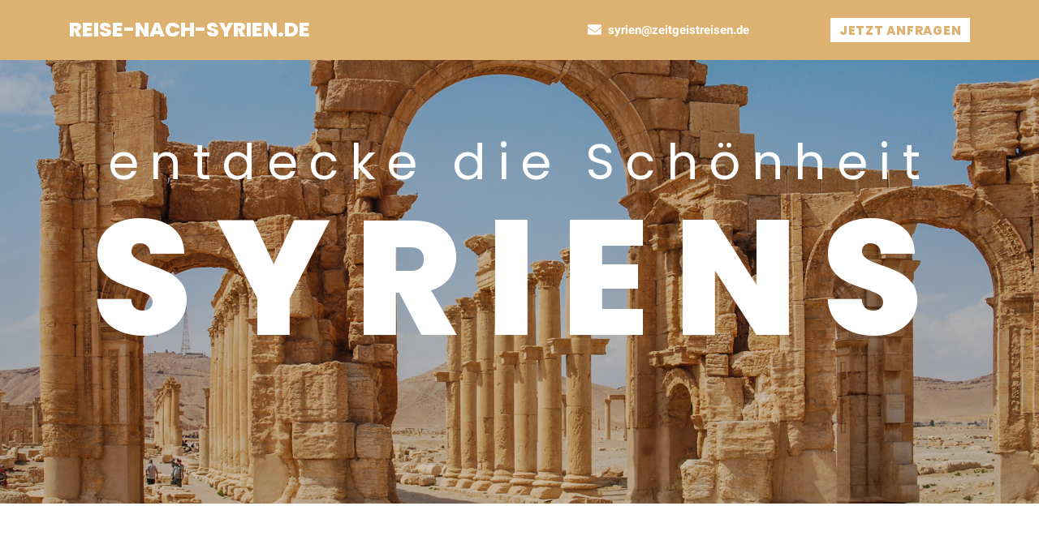

--- FILE ---
content_type: text/html; charset=UTF-8
request_url: https://reise-nach-syrien.de/noria-von-hama-syrien.html
body_size: 6188
content:
<!DOCTYPE html> <html lang="de"> <head> <script src="https://consent.cookiefirst.com/sites/reise-nach-syrien.de-86a925e8-e9ea-48f4-846b-fb64317ef06a/consent.js"></script> <script type="text/plain" data-cookiefirst-category="advertising"> (function (w, d, s, l, i) { w[l] = w[l] || []; w[l].push({ 'gtm.start': new Date().getTime(), event: 'gtm.js' }); var f = d.getElementsByTagName(s)[0], j = d.createElement(s), dl = l != 'dataLayer' ? '&l=' + l : ''; j.async = true; j.src = 'https://www.googletagmanager.com/gtm.js?id=' + i + dl; f.parentNode.insertBefore(j, f); })(window, document, 'script', 'dataLayer', 'GTM-WPMQJFN');</script> <base href="https://reise-nach-syrien.de/" /> <meta charset="UTF-8"/> <meta http-equiv="X-UA-Compatible" content="IE=edge"> <meta name="viewport" content="width=device-width, initial-scale=1, shrink-to-fit=no"> <meta name="format-detection" content="telephone=no"/> <title>Noria von Hama | Reise nach Syrien </title> <meta name="author" content="Reise nach Syrien"/> <meta name="publisher" content="Reise nach Syrien"/> <meta name="copyright" content="Reise nach Syrien"/> <meta name="generator" content="https://reise-nach-syrien.de/"/> <meta name="revisit-after" content="after 2 days"/> <meta name="audience" content="alle"/> <meta name="robots" content="index,follow"/> <meta name="title" content="Noria von Hama | Reise nach Syrien "/> <meta name="description" content="Reise mit uns zu den Noria von Hama nach Syrien! ++ Kulturreise mit authentischen Begegnungen ++ Kleingruppe oder Individuelle Privatreise ++ Deutschsprachige Reiseleitung ++ Flexible Flughafenwahl etc. ---> HIER KLICKEN FÜR WEITERE INFOS!"/> <link rel="canonical" href="https://reise-nach-syrien.de/noria-von-hama-syrien.html" /> <meta property="og:type" content="website"/> <meta property="og:title" content="Noria von Hama | Reise nach Syrien"/> <meta property="og:url" content="https://reise-nach-syrien.de/"/> <meta property="og:site_name" content="Reise nach Syrien"/> <meta property="og:image" content=""/> <link rel="shortcut icon" href="/assets/template/img/favicon.ico?1610384216" type="image/png"/> <link rel="apple-touch-icon" href="/assets/template/img/apple-touch-icon.png" /> <link rel="apple-touch-icon" href="/assets/template/img/apple-touch-icon-57x57.png" sizes="57x57"/> <link rel="apple-touch-icon" href="/assets/template/img/apple-touch-icon-72x72.png" sizes="72x72"/> <link rel="apple-touch-icon" href="/assets/template/img/apple-touch-icon-76x76.png" sizes="76x76"/> <link rel="apple-touch-icon" href="/assets/template/img/apple-touch-icon-114x114.png" sizes="114x114"/> <link rel="apple-touch-icon" href="/assets/template/img/apple-touch-icon-120x120.png" sizes="120x120"/> <link rel="apple-touch-icon" href="/assets/template/img/apple-touch-icon-144x144.png" sizes="144x144"/> <link rel="apple-touch-icon" href="/assets/template/img/apple-touch-icon-152x152.png" sizes="152x152"/> <link rel="apple-touch-icon" href="/assets/template/img/apple-touch-icon-180x180.png" sizes="180x180"/> <meta name="apple-mobile-web-app-title" content="Reise nach Syrien"/> <meta name="msapplication-square70x70logo" content="/assets/template/img/win8-tile-70x70.png"/> <meta name="msapplication-square144x144logo" content="/assets/template/img/win8-tile-144x144.png"/> <meta name="msapplication-square150x150logo" content="/assets/template/img/win8-tile-150x150.png"/> <meta name="msapplication-wide310x150logo" content="/assets/template/img/win8-tile-310x150.png"/> <meta name="msapplication-square310x310logo" content="/assets/template/img/win8-tile-310x310.png"/> <meta name="msapplication-TileImage" content="/assets/template/img/win8-tile-144x144.png"/> <meta name="msapplication-TileColor" content="#ffffff"/> <meta name="msapplication-navbutton-color" content="#ffffff"/> <meta name="application-name" content="Reise nach Syrien"/> <meta name="msapplication-tooltip" content="Reise nach Syrien"/> <link href="/assets/template/main.css?1611916146" rel="stylesheet" media="screen"/> </head> <body> <noscript> <iframe src="https://www.googletagmanager.com/ns.html?id=GTM-WPMQJFN" type="text/plain" data-cookiefirst-category="advertising" height="0" width="0" style="display:none;visibility:hidden"></iframe> </noscript> <header class="navcont"> <div> <nav class="navbar navbar-expand-md"> <div class="container position-relative"> <a class="navbar-brand" href="/"> Reise-nach-Syrien.de </a> <div class="nav-wrapper left-right"> <div class="navbar-toggler float-left" aria-controls="mainNav" aria-expanded="false" aria-label="Toggle navigation"> <a class="nav-expander fixed navbar-toggle collapsed" data-open-nav="" data-nav="mainNav"> <span class="icon-bar top-bar"></span> <span class="icon-bar middle-bar"></span> <span class="icon-bar bottom-bar"></span> </a> </div> <div class="navbar-collapse" id="mainNav"> <ul class="navbar-nav"> <li class="first dropdown d-inline-flex d-md-flex"> <svg class="svg-header-mail d-none d-md-block"> <use xlink:href="/assets/template/icons.svg?1611224066#mail"></use> </svg> <a href="mailto:syrien@zeitgeistreisen.de" class="d-none d-md-block">syrien@zeitgeistreisen.de</a> <a href="mailto:syrien@zeitgeistreisen.de" class="d-md-none"> <svg class="svg-header-mail"> <use xlink:href="/assets/template/icons.svg?1611224066#mail"></use> </svg> </a> </li> <li class="last d-none d-md-block"> <a data-anchor="" data-hide-uri="" href="#contact" class="btn btn-secondary">Jetzt anfragen </a> </li> </ul> </div> </div> </div> </nav> </div> </header> <div id="app"> <div class="container-fluid" id=""> <div class="row"> <div class="col-12 " data-aos="fade-up"> <div class="row"> <div class="col-12"> <div> <div class="rev_slider" data-version="5.4.1"> <ul> <li data-index="rs-1" data-transition="crossfade"> <img src="/assets/image-cache/template/Medien/Bilder/slider.f145ab8b.webp" alt="" data-bgposition="center center" data-bgfit="cover" data-bgrepeat="no-repeat" data-bgparallax="10" data-no-retina class="rev-slidebg"> <div class="slide-grid h-100" data-desktop="assets/template/Medien/Bilder/slider.jpg" data-mobile="assets/template/Medien/Bilder/slider-mobile.jpg"> <div class="container h-100"> <div class="d-flex flex-column justify-content-center h-100"> <div class="row"> <div class="col-12 text-center"> <p class="slider-text">entdecke die Schönheit</p> <span class="slider-title">Syriens</span> <a data-anchor="" data-hide-uri="" href="#content" class="btn btn-secondary d-none">Mehr erfahren</a> </div> </div> </div> </div> </div> </li> </ul> <div class="tp-bannertimer tp-bottom"></div> </div> </div> </div> </div> </div> </div> </div> <div class="bg-content-primary" id="content"> <div class="container"> <div class="row"> <div class="col-12 " data-aos="fade-up"> <h1>Noria von Hama</h1> </div> </div> <div class="row"> <div class="col-md-6" data-aos="fade-up"> <p style="text-align: justify;">Hama („Festung“) ist eine Stadt am Ufer des Orontes-Flusses in West-Zentralsyrien. Sie liegt rund 215 km nördlich von <a href="damaskus-syrien.html" target="_blank">Damaskus</a> und 45 Kilometer nördlich von <a href="homs-syrien.html" target="_blank">Homs</a>. Sie ist die Provinzhauptstadt des Gouvernements Hama. Mit circa 855.000 Einwohnern ist Hama nach Damaskus, <a href="aleppo-syrien.html" target="_blank">Aleppo</a> und Homs die viertgrößte Stadt Syriens.</p> <p style="text-align: justify;">Die meisten Einwohner von Hama sind sunnitische Muslime (darunter Araber, Kurden und Turkmenen), obwohl einige Bezirke der Stadt ausschließlich von Christen bewohnt sind. Die christliche Bevölkerung gehört hauptsächlich der griechisch-orthodoxen Kirche oder der syrisch-orthodoxen Kirche an. Hama gilt als die konservativste sunnitische muslimische Stadt in Syrien seit der französischen Mandatszeit. In dieser Zeit gab es ein altes Sprichwort, das diese Eigenschaft widerspiegelt: "In Damaskus braucht man nur drei Männer, um eine politische Demonstration zu veranstalten, während in Hama nur drei Männer erforderlich sind, um die Stadt zum Beten zu bringen."</p> </div> <div class="col-md-6 mt-3 mt-md-0" data-aos="fade-up" data-aos-delay="100"> <a class="img-lightbox" data-fancybox="image" href="/assets/image-cache/template/Medien/Bilder/Unterseiten/Noria von Hama/hama-syrien-bunte-buchstaben.4a4db5e6.webp" title="Bunte Buchstaben Hama in Syrien"> <img src="/assets/image-cache/template/Medien/Bilder/Unterseiten/Noria von Hama/hama-syrien-bunte-buchstaben.0093c4e2.webp" alt="Bunte Buchstaben Hama in Syrien" class="img-fluid" /> </a> </div> </div> <div class="row"> <div class="col-12 " data-aos="fade-up"> <div class="spacer-2"></div> <a data-anchor="" data-hide-uri="" href="#contact" class="btn btn-primary link-btn link-btn-anchor"> Ja, ich möchte ein unverbindliches Angebot für eine Reise nach Hama erhalten! </a> </div> </div> </div> </div> <div class="bg-content-secondary" id=""> <div class="container"> <div class="row"> <div class="col-md-6" data-aos="fade-up"> <p style="text-align: justify;">Hamas berühmteste Sehenswürdigkeiten sind die 17 verbliebenen Wasserräder (Noria von Hama), die zum Bewässern der Stadt verwendet wurden und von denen behauptet wird, dass sie aus der byzantinischen Zeit bis 1100 vor Christus zurückreichen. Diese historischen Wasserschöpfräder werden vom Fluss Orontes gespeist und haben einen Durchmesser von bis zu 27 Metern. Die größten Noria sind die al-Mamunye (von 1453) und die al-Muhammediye (aus dem 14. Jahrhundert). Diese sind seit fast 500 Jahren die höchsten Wasserräder der Welt.</p> <p style="text-align: justify;">Die Noria sind hohe Wasserräder mit kastenartigen Wassersammelfächern, die um ihre Ränder herum eingebettet sind. Sie bestehen aus Walnuss-, Aprikose-, Maulbeer-, Pappel- und Kieferholz. Wenn der Fluss fließt, drückt er diese Wassersammelkästen unter Wasser, wo sie sich schnell füllen und dann bis zur Spitze des Rades gefahren werden, wo sie in ein Aquädukt münden.</p> </div> <div class="col-md-6 mt-3 mt-md-0" data-aos="fade-up" data-aos-delay="100"> <a class="img-lightbox" data-fancybox="image" href="/assets/image-cache/template/Medien/Bilder/Unterseiten/Noria von Hama/norias-hama-syrien.4a4db5e6.webp" title="Wasserschöpfräder Norias von Hama am Orontes in Syrien"> <img src="/assets/image-cache/template/Medien/Bilder/Unterseiten/Noria von Hama/norias-hama-syrien.0093c4e2.webp" alt="Wasserschöpfräder Norias von Hama am Orontes in Syrien" class="img-fluid" /> </a> </div> </div> <div class="row"> <div class="col-12 " data-aos="fade-up"> <div class="spacer-3"></div> </div> </div> <div class="row"> <div class="col-md-6" data-aos="fade-up"> <a class="img-lightbox" data-fancybox="image" href="/assets/image-cache/template/Medien/Bilder/Unterseiten/Noria von Hama/hama-noria-nahaufnahme.4a4db5e6.webp" title="Nahaufnahme Noria von Hama in Syrien"> <img src="/assets/image-cache/template/Medien/Bilder/Unterseiten/Noria von Hama/hama-noria-nahaufnahme.0093c4e2.webp" alt="Nahaufnahme Noria von Hama in Syrien" class="img-fluid" /> </a> </div> <div class="col-md-6 mt-3 mt-md-0" data-aos="fade-up" data-aos-delay="100"> <p style="text-align: justify;">Das Aquädukt kann das Wasser transportieren, um Gebäude, Gärten und Ackerland zu versorgen. Ursprünglich dienten die Wasserräder&nbsp;also dazu, Wasser in Aquädukte zu leiten, die in die Stadt und in&nbsp;die angrenzenden landwirtschaftlichen Gebiete führten. Ihr Betrieb war notwendig, weil das Flussbett des Orontes bis zu 70 Meter tiefer liegt als die umliegenden Felder. Heute werden die Wasserschöpfräder als Beispiele für fortschrittliche Wasserversorgungstechnologie in mittelalterlichen muslimischen Gesellschaften und für die beeindruckenden Anblicke und Geräusche, die sie beim Drehen machen, gefeiert.</p> </div> </div> <div class="row"> <div class="col-12 " data-aos="fade-up"> <div class="spacer-3"></div> </div> </div> <div class="row"> <div class="col-md-6" data-aos="fade-up"> <p style="text-align: justify;">Weitere Sehenswürdigkeiten von Hama sind:</p> <ul> <li>das Museum, das in einer osmanischen Gouverneursresidenz aus dem 18. Jahrhundert (Azem-Palast) untergebracht ist.</li> <li>die al-Nuri-Moschee und die al-Hasanain-Moschee, welche beide von Nur ad-Din nach dem Erdbeben von 1157 wieder aufgebaut bzw. fertiggestellt wurden.</li> <li>die kleine Mamluken-al-Izzi-Moschee aus dem 15. Jahrhundert</li> <li>die Moschee und das Mausoleum von Abu al-Fida, einem berühmten Ayyubiden-Historiker, der auch Gouverneur der Stadt war.</li> <li>die al-Hasanain-Moschee, die nach dem oben erwähnten Erdbeben ebenfalls von Nur ad-Din wieder aufgebaut wurde.</li> <li>die Große Moschee, welche beim Bombardement 1982 zerstört, aber in ihrer ursprünglichen Form mit zwei Minaretten wieder aufgebaut wurde. Sie birgt Elemente aus den alten und christlichen Strukturen, die an derselben Stelle existierten. Sie hat zwei Minarette und wird von einem Portikus mit einer erhöhten Schatzkammer vorangestellt.</li> </ul> </div> <div class="col-md-6 mt-3 mt-md-0" data-aos="fade-up" data-aos-delay="100"> <a class="img-lightbox" data-fancybox="image" href="/assets/image-cache/template/Medien/Bilder/Unterseiten/Noria von Hama/noria-hama-syrien.4a4db5e6.webp" title="Noria von Hama in Syrien mit dem Orontes Fluss"> <img src="/assets/image-cache/template/Medien/Bilder/Unterseiten/Noria von Hama/noria-hama-syrien.0093c4e2.webp" alt="Noria von Hama in Syrien mit dem Orontes Fluss" class="img-fluid" /> </a> </div> </div> <div class="row"> <div class="col-12 " data-aos="fade-up"> <a data-anchor="" data-hide-uri="" href="#contact" class="btn btn-primary link-btn link-btn-anchor"> Buchen Sie jetzt Ihre Reise zu den Noria von Hama! </a> </div> </div> </div> </div> <div class="container-fluid" id="banner"> <div class="img-wrapper"> <img src="assets/template/Medien/Bilder/banner.jpg" alt="Reise zu den Säulen der Ruine von Palmyra in Syrien" class="img-fluid w-100 d-none d-sm-block" /> <img src="assets/template/Medien/Bilder/banner-mobile.jpg" alt="Reise zu den Säulen der Ruine von Palmyra in Syrien" class="img-fluid w-100 d-block d-sm-none" /> </div> </div> <div class="bg-content-primary" id=""> <div class="container"> <div class="row"> <div class="col-12 " data-aos="fade-up"> <p style="text-align: justify;">Hier gelangen Sie zu unserem <a href="https://reise-nach-syrien.de/wbx-manager/reise-syrien-gefaehrlich.html" target="_blank">ausführlichen&nbsp;FAQ</a> für Ihren Urlaub in Syrien.</p> <p style="text-align: justify;">Gründe, weshalb Sie unbedingt nach Syrien reisen sollten, <a href="https://reise-nach-syrien.de/wbx-manager/warum-nach-syrien-reisen-gruende.html" target="_blank">finden Sie hier.</a></p> <div class="spacer-3"></div> <div id="accordion-faq"> <div class="card"> <div class="card-header collapsed" id="collapseFaq-heading-1" data-toggle="collapse" data-target="#collapseFaq-1" aria-expanded="true" aria-controls="collapseFaq-1"> <h3>Auf welchen Rundreisen besuchen wir die Noria von Hama?</h3> <div class="arrow"></div> </div> <div id="collapseFaq-1" class="collapse" aria-labelledby="collapseFaq-heading-1" data-parent="#accordion-faq"> <div class="card-body"> Die Noria von Hama besuchen wir im Rahmen unserer zehntägigen und achtzehntägigen Kleingruppenreisen durch Syrien zu bestimmten Terminen. Darüber hinaus bieten wir ganzjährig individuelle Besichtigungen mit privaten Reiseleitern an. </div> </div> </div> <div class="card"> <div class="card-header collapsed" id="collapseFaq-heading-2" data-toggle="collapse" data-target="#collapseFaq-2" aria-expanded="true" aria-controls="collapseFaq-2"> <h3>Kann man diese Reisen auch individuell als eine Privatreise buchen?</h3> <div class="arrow"></div> </div> <div id="collapseFaq-2" class="collapse" aria-labelledby="collapseFaq-heading-2" data-parent="#accordion-faq"> <div class="card-body"> Ja, auf Anfrage stellen wir Ihnen gerne ein Programm für eine Privatreise zum Wunschtermin zusammen. Nehmen Sie hierfür bitte über das Anfrageformular Kontakt zu uns auf. </div> </div> </div> <div class="card"> <div class="card-header collapsed" id="collapseFaq-heading-3" data-toggle="collapse" data-target="#collapseFaq-3" aria-expanded="true" aria-controls="collapseFaq-3"> <h3>Für wen lohnt sich eine Reise zu den Noria von Hama?</h3> <div class="arrow"></div> </div> <div id="collapseFaq-3" class="collapse" aria-labelledby="collapseFaq-heading-3" data-parent="#accordion-faq"> <div class="card-body"> Unser Angebot richtet sich an Neugierige, die ein wunderschönes Land kennenlernen möchten, das in den vergangenen Jahren verteufelt wurde und schwer gelitten hat und das nun auf seine Wiederentdeckung wartet. Wenn Sie die Wunder Syriens mit eigenen Augen sehen und die Freundlichkeit seiner Bewohner selbst erleben möchten, dann würden wir Sie gerne dabei begleiten. </div> </div> </div> </div> </div> </div> </div> </div> <div class="bg-content-secondary" id="contact"> <div class="container"> <div class="row"> <div class="col-12 " data-aos="fade-up"> <h2>Ihre Reise nach Syrien buchen</h2> <form id="contactform" method="post" action="noria-von-hama-syrien.html"> <div class="row"> <div class="col-md-4 col-lg-3"> <div class="form-group"> <label for="salutation">Anrede</label> <select class="form-control" name="salutation" id="salutation" required> <option disabled selected value="">Bitte auswählen</option> <option value="Herr">Herr</option> <option value="Frau">Frau</option> </select> </div> </div> </div> <div class="row"> <div class="col-md-6"> <div class="form-group"> <label for="forename">Vorname <span>(wie im maschinenlesbaren Teil des Reisepasses)</span></label> <input type="text" class="form-control" name="forename" id="forename" required> </div> <div class="form-group"> <label for="surname">Nachname <span>(wie im maschinenlesbaren Teil des Reisepasses)</span></label> <input type="text" class="form-control" name="surname" id="surname" required> </div> <div class="form-group"> <label for="dateofbirth">Geburtsdatum</label> <input type="text" class="form-control" name="dateofbirth" id="dateofbirth" required> </div> <div class="form-group"> <label for="nationality">Nationalität</label> <input type="text" class="form-control" name="nationality" id="nationality" required> </div> <div class="form-group"> <label for="email">E-Mail-Adresse</label> <input type="email" class="form-control" name="email" id="email" required> </div> <div class="form-group"> <label for="phone">Telefonnummer</label> <input type="text" class="form-control" name="phone" id="phone" required> </div> </div> <div class="col-md-6"> <div class="form-group"> <label for="address">Straße + Hausnummer</label> <input type="text" class="form-control" name="address" id="address" required> </div> <div class="form-group"> <label for="zip">PLZ</label> <input type="text" class="form-control" name="zip" id="zip" required> </div> <div class="form-group"> <label for="city">Ort</label> <input type="text" class="form-control" name="city" id="city" required> </div> <div class="form-group "> <label for="message">Nachricht</label> <textarea class="form-control" name="message" id="message" required rows="9"></textarea> </div> </div> </div> <div class="row mt-3"> <div class="col-lg-6 offset-lg-6"> <p class="privacy">Alle oben genannten Felder sind Pflichtfelder. Es gelten unsere <u> <a class="text-underline" href="datenschutz.html" target="_blank"> Datenschutzbestimmungen</a></u>.</p> <div class="form-group mb-0"> <script src="https://www.google.com/recaptcha/api.js?render=6LfEoSgaAAAAALrqB0igVLSfPw2jkoJ53mxJaUoO&hl=de"></script> <input type="hidden" name="recaptcha-token"> <input type="hidden" name="recaptcha-action" value="contactform"> <script> document.querySelector("#contactform").addEventListener("submit", function (e) { e.preventDefault(); grecaptcha.ready(function () { grecaptcha.execute('6LfEoSgaAAAAALrqB0igVLSfPw2jkoJ53mxJaUoO', {action: 'contactform'}).then(function (token) { var form = document.getElementById('contactform'); form.querySelector('[name="recaptcha-token"]').value = token; form.submit(); }); }); }); </script> <button type="submit" class="btn btn-primary btn-contact-us">Senden </button> </div> </div> </div> </form> </div> </div> </div> </div> <footer data-aos="fade-up" data-aos-offset="-200"> <div class="container"> <div class="row"> <div class="col-5 col-sm-2"> <a href="https://www.instagram.com/syrien_reise/" target="_blank">Instagram</a> </div> <div class="col-5 col-sm-2"> <a href="https://www.facebook.com/groups/reise.nach.syrien" target="_blank">Facebook</a> </div> <div class="col-5 offset-2 col-sm-2 offset-sm-4 text-right"> <a href="impressum.html">Impressum</a> </div> <div class="col-5 col-sm-2 text-right"> <a href="datenschutz.html">Datenschutz</a> </div> </div> </div> </footer> <script src="/assets/template/main.js?1610967993"></script> <script src="/assets/template/result.js?1610967993"></script> </div> </body> </html> 

--- FILE ---
content_type: text/html; charset=utf-8
request_url: https://www.google.com/recaptcha/api2/anchor?ar=1&k=6LfEoSgaAAAAALrqB0igVLSfPw2jkoJ53mxJaUoO&co=aHR0cHM6Ly9yZWlzZS1uYWNoLXN5cmllbi5kZTo0NDM.&hl=de&v=PoyoqOPhxBO7pBk68S4YbpHZ&size=invisible&anchor-ms=20000&execute-ms=30000&cb=gifjwrz4rmoj
body_size: 48958
content:
<!DOCTYPE HTML><html dir="ltr" lang="de"><head><meta http-equiv="Content-Type" content="text/html; charset=UTF-8">
<meta http-equiv="X-UA-Compatible" content="IE=edge">
<title>reCAPTCHA</title>
<style type="text/css">
/* cyrillic-ext */
@font-face {
  font-family: 'Roboto';
  font-style: normal;
  font-weight: 400;
  font-stretch: 100%;
  src: url(//fonts.gstatic.com/s/roboto/v48/KFO7CnqEu92Fr1ME7kSn66aGLdTylUAMa3GUBHMdazTgWw.woff2) format('woff2');
  unicode-range: U+0460-052F, U+1C80-1C8A, U+20B4, U+2DE0-2DFF, U+A640-A69F, U+FE2E-FE2F;
}
/* cyrillic */
@font-face {
  font-family: 'Roboto';
  font-style: normal;
  font-weight: 400;
  font-stretch: 100%;
  src: url(//fonts.gstatic.com/s/roboto/v48/KFO7CnqEu92Fr1ME7kSn66aGLdTylUAMa3iUBHMdazTgWw.woff2) format('woff2');
  unicode-range: U+0301, U+0400-045F, U+0490-0491, U+04B0-04B1, U+2116;
}
/* greek-ext */
@font-face {
  font-family: 'Roboto';
  font-style: normal;
  font-weight: 400;
  font-stretch: 100%;
  src: url(//fonts.gstatic.com/s/roboto/v48/KFO7CnqEu92Fr1ME7kSn66aGLdTylUAMa3CUBHMdazTgWw.woff2) format('woff2');
  unicode-range: U+1F00-1FFF;
}
/* greek */
@font-face {
  font-family: 'Roboto';
  font-style: normal;
  font-weight: 400;
  font-stretch: 100%;
  src: url(//fonts.gstatic.com/s/roboto/v48/KFO7CnqEu92Fr1ME7kSn66aGLdTylUAMa3-UBHMdazTgWw.woff2) format('woff2');
  unicode-range: U+0370-0377, U+037A-037F, U+0384-038A, U+038C, U+038E-03A1, U+03A3-03FF;
}
/* math */
@font-face {
  font-family: 'Roboto';
  font-style: normal;
  font-weight: 400;
  font-stretch: 100%;
  src: url(//fonts.gstatic.com/s/roboto/v48/KFO7CnqEu92Fr1ME7kSn66aGLdTylUAMawCUBHMdazTgWw.woff2) format('woff2');
  unicode-range: U+0302-0303, U+0305, U+0307-0308, U+0310, U+0312, U+0315, U+031A, U+0326-0327, U+032C, U+032F-0330, U+0332-0333, U+0338, U+033A, U+0346, U+034D, U+0391-03A1, U+03A3-03A9, U+03B1-03C9, U+03D1, U+03D5-03D6, U+03F0-03F1, U+03F4-03F5, U+2016-2017, U+2034-2038, U+203C, U+2040, U+2043, U+2047, U+2050, U+2057, U+205F, U+2070-2071, U+2074-208E, U+2090-209C, U+20D0-20DC, U+20E1, U+20E5-20EF, U+2100-2112, U+2114-2115, U+2117-2121, U+2123-214F, U+2190, U+2192, U+2194-21AE, U+21B0-21E5, U+21F1-21F2, U+21F4-2211, U+2213-2214, U+2216-22FF, U+2308-230B, U+2310, U+2319, U+231C-2321, U+2336-237A, U+237C, U+2395, U+239B-23B7, U+23D0, U+23DC-23E1, U+2474-2475, U+25AF, U+25B3, U+25B7, U+25BD, U+25C1, U+25CA, U+25CC, U+25FB, U+266D-266F, U+27C0-27FF, U+2900-2AFF, U+2B0E-2B11, U+2B30-2B4C, U+2BFE, U+3030, U+FF5B, U+FF5D, U+1D400-1D7FF, U+1EE00-1EEFF;
}
/* symbols */
@font-face {
  font-family: 'Roboto';
  font-style: normal;
  font-weight: 400;
  font-stretch: 100%;
  src: url(//fonts.gstatic.com/s/roboto/v48/KFO7CnqEu92Fr1ME7kSn66aGLdTylUAMaxKUBHMdazTgWw.woff2) format('woff2');
  unicode-range: U+0001-000C, U+000E-001F, U+007F-009F, U+20DD-20E0, U+20E2-20E4, U+2150-218F, U+2190, U+2192, U+2194-2199, U+21AF, U+21E6-21F0, U+21F3, U+2218-2219, U+2299, U+22C4-22C6, U+2300-243F, U+2440-244A, U+2460-24FF, U+25A0-27BF, U+2800-28FF, U+2921-2922, U+2981, U+29BF, U+29EB, U+2B00-2BFF, U+4DC0-4DFF, U+FFF9-FFFB, U+10140-1018E, U+10190-1019C, U+101A0, U+101D0-101FD, U+102E0-102FB, U+10E60-10E7E, U+1D2C0-1D2D3, U+1D2E0-1D37F, U+1F000-1F0FF, U+1F100-1F1AD, U+1F1E6-1F1FF, U+1F30D-1F30F, U+1F315, U+1F31C, U+1F31E, U+1F320-1F32C, U+1F336, U+1F378, U+1F37D, U+1F382, U+1F393-1F39F, U+1F3A7-1F3A8, U+1F3AC-1F3AF, U+1F3C2, U+1F3C4-1F3C6, U+1F3CA-1F3CE, U+1F3D4-1F3E0, U+1F3ED, U+1F3F1-1F3F3, U+1F3F5-1F3F7, U+1F408, U+1F415, U+1F41F, U+1F426, U+1F43F, U+1F441-1F442, U+1F444, U+1F446-1F449, U+1F44C-1F44E, U+1F453, U+1F46A, U+1F47D, U+1F4A3, U+1F4B0, U+1F4B3, U+1F4B9, U+1F4BB, U+1F4BF, U+1F4C8-1F4CB, U+1F4D6, U+1F4DA, U+1F4DF, U+1F4E3-1F4E6, U+1F4EA-1F4ED, U+1F4F7, U+1F4F9-1F4FB, U+1F4FD-1F4FE, U+1F503, U+1F507-1F50B, U+1F50D, U+1F512-1F513, U+1F53E-1F54A, U+1F54F-1F5FA, U+1F610, U+1F650-1F67F, U+1F687, U+1F68D, U+1F691, U+1F694, U+1F698, U+1F6AD, U+1F6B2, U+1F6B9-1F6BA, U+1F6BC, U+1F6C6-1F6CF, U+1F6D3-1F6D7, U+1F6E0-1F6EA, U+1F6F0-1F6F3, U+1F6F7-1F6FC, U+1F700-1F7FF, U+1F800-1F80B, U+1F810-1F847, U+1F850-1F859, U+1F860-1F887, U+1F890-1F8AD, U+1F8B0-1F8BB, U+1F8C0-1F8C1, U+1F900-1F90B, U+1F93B, U+1F946, U+1F984, U+1F996, U+1F9E9, U+1FA00-1FA6F, U+1FA70-1FA7C, U+1FA80-1FA89, U+1FA8F-1FAC6, U+1FACE-1FADC, U+1FADF-1FAE9, U+1FAF0-1FAF8, U+1FB00-1FBFF;
}
/* vietnamese */
@font-face {
  font-family: 'Roboto';
  font-style: normal;
  font-weight: 400;
  font-stretch: 100%;
  src: url(//fonts.gstatic.com/s/roboto/v48/KFO7CnqEu92Fr1ME7kSn66aGLdTylUAMa3OUBHMdazTgWw.woff2) format('woff2');
  unicode-range: U+0102-0103, U+0110-0111, U+0128-0129, U+0168-0169, U+01A0-01A1, U+01AF-01B0, U+0300-0301, U+0303-0304, U+0308-0309, U+0323, U+0329, U+1EA0-1EF9, U+20AB;
}
/* latin-ext */
@font-face {
  font-family: 'Roboto';
  font-style: normal;
  font-weight: 400;
  font-stretch: 100%;
  src: url(//fonts.gstatic.com/s/roboto/v48/KFO7CnqEu92Fr1ME7kSn66aGLdTylUAMa3KUBHMdazTgWw.woff2) format('woff2');
  unicode-range: U+0100-02BA, U+02BD-02C5, U+02C7-02CC, U+02CE-02D7, U+02DD-02FF, U+0304, U+0308, U+0329, U+1D00-1DBF, U+1E00-1E9F, U+1EF2-1EFF, U+2020, U+20A0-20AB, U+20AD-20C0, U+2113, U+2C60-2C7F, U+A720-A7FF;
}
/* latin */
@font-face {
  font-family: 'Roboto';
  font-style: normal;
  font-weight: 400;
  font-stretch: 100%;
  src: url(//fonts.gstatic.com/s/roboto/v48/KFO7CnqEu92Fr1ME7kSn66aGLdTylUAMa3yUBHMdazQ.woff2) format('woff2');
  unicode-range: U+0000-00FF, U+0131, U+0152-0153, U+02BB-02BC, U+02C6, U+02DA, U+02DC, U+0304, U+0308, U+0329, U+2000-206F, U+20AC, U+2122, U+2191, U+2193, U+2212, U+2215, U+FEFF, U+FFFD;
}
/* cyrillic-ext */
@font-face {
  font-family: 'Roboto';
  font-style: normal;
  font-weight: 500;
  font-stretch: 100%;
  src: url(//fonts.gstatic.com/s/roboto/v48/KFO7CnqEu92Fr1ME7kSn66aGLdTylUAMa3GUBHMdazTgWw.woff2) format('woff2');
  unicode-range: U+0460-052F, U+1C80-1C8A, U+20B4, U+2DE0-2DFF, U+A640-A69F, U+FE2E-FE2F;
}
/* cyrillic */
@font-face {
  font-family: 'Roboto';
  font-style: normal;
  font-weight: 500;
  font-stretch: 100%;
  src: url(//fonts.gstatic.com/s/roboto/v48/KFO7CnqEu92Fr1ME7kSn66aGLdTylUAMa3iUBHMdazTgWw.woff2) format('woff2');
  unicode-range: U+0301, U+0400-045F, U+0490-0491, U+04B0-04B1, U+2116;
}
/* greek-ext */
@font-face {
  font-family: 'Roboto';
  font-style: normal;
  font-weight: 500;
  font-stretch: 100%;
  src: url(//fonts.gstatic.com/s/roboto/v48/KFO7CnqEu92Fr1ME7kSn66aGLdTylUAMa3CUBHMdazTgWw.woff2) format('woff2');
  unicode-range: U+1F00-1FFF;
}
/* greek */
@font-face {
  font-family: 'Roboto';
  font-style: normal;
  font-weight: 500;
  font-stretch: 100%;
  src: url(//fonts.gstatic.com/s/roboto/v48/KFO7CnqEu92Fr1ME7kSn66aGLdTylUAMa3-UBHMdazTgWw.woff2) format('woff2');
  unicode-range: U+0370-0377, U+037A-037F, U+0384-038A, U+038C, U+038E-03A1, U+03A3-03FF;
}
/* math */
@font-face {
  font-family: 'Roboto';
  font-style: normal;
  font-weight: 500;
  font-stretch: 100%;
  src: url(//fonts.gstatic.com/s/roboto/v48/KFO7CnqEu92Fr1ME7kSn66aGLdTylUAMawCUBHMdazTgWw.woff2) format('woff2');
  unicode-range: U+0302-0303, U+0305, U+0307-0308, U+0310, U+0312, U+0315, U+031A, U+0326-0327, U+032C, U+032F-0330, U+0332-0333, U+0338, U+033A, U+0346, U+034D, U+0391-03A1, U+03A3-03A9, U+03B1-03C9, U+03D1, U+03D5-03D6, U+03F0-03F1, U+03F4-03F5, U+2016-2017, U+2034-2038, U+203C, U+2040, U+2043, U+2047, U+2050, U+2057, U+205F, U+2070-2071, U+2074-208E, U+2090-209C, U+20D0-20DC, U+20E1, U+20E5-20EF, U+2100-2112, U+2114-2115, U+2117-2121, U+2123-214F, U+2190, U+2192, U+2194-21AE, U+21B0-21E5, U+21F1-21F2, U+21F4-2211, U+2213-2214, U+2216-22FF, U+2308-230B, U+2310, U+2319, U+231C-2321, U+2336-237A, U+237C, U+2395, U+239B-23B7, U+23D0, U+23DC-23E1, U+2474-2475, U+25AF, U+25B3, U+25B7, U+25BD, U+25C1, U+25CA, U+25CC, U+25FB, U+266D-266F, U+27C0-27FF, U+2900-2AFF, U+2B0E-2B11, U+2B30-2B4C, U+2BFE, U+3030, U+FF5B, U+FF5D, U+1D400-1D7FF, U+1EE00-1EEFF;
}
/* symbols */
@font-face {
  font-family: 'Roboto';
  font-style: normal;
  font-weight: 500;
  font-stretch: 100%;
  src: url(//fonts.gstatic.com/s/roboto/v48/KFO7CnqEu92Fr1ME7kSn66aGLdTylUAMaxKUBHMdazTgWw.woff2) format('woff2');
  unicode-range: U+0001-000C, U+000E-001F, U+007F-009F, U+20DD-20E0, U+20E2-20E4, U+2150-218F, U+2190, U+2192, U+2194-2199, U+21AF, U+21E6-21F0, U+21F3, U+2218-2219, U+2299, U+22C4-22C6, U+2300-243F, U+2440-244A, U+2460-24FF, U+25A0-27BF, U+2800-28FF, U+2921-2922, U+2981, U+29BF, U+29EB, U+2B00-2BFF, U+4DC0-4DFF, U+FFF9-FFFB, U+10140-1018E, U+10190-1019C, U+101A0, U+101D0-101FD, U+102E0-102FB, U+10E60-10E7E, U+1D2C0-1D2D3, U+1D2E0-1D37F, U+1F000-1F0FF, U+1F100-1F1AD, U+1F1E6-1F1FF, U+1F30D-1F30F, U+1F315, U+1F31C, U+1F31E, U+1F320-1F32C, U+1F336, U+1F378, U+1F37D, U+1F382, U+1F393-1F39F, U+1F3A7-1F3A8, U+1F3AC-1F3AF, U+1F3C2, U+1F3C4-1F3C6, U+1F3CA-1F3CE, U+1F3D4-1F3E0, U+1F3ED, U+1F3F1-1F3F3, U+1F3F5-1F3F7, U+1F408, U+1F415, U+1F41F, U+1F426, U+1F43F, U+1F441-1F442, U+1F444, U+1F446-1F449, U+1F44C-1F44E, U+1F453, U+1F46A, U+1F47D, U+1F4A3, U+1F4B0, U+1F4B3, U+1F4B9, U+1F4BB, U+1F4BF, U+1F4C8-1F4CB, U+1F4D6, U+1F4DA, U+1F4DF, U+1F4E3-1F4E6, U+1F4EA-1F4ED, U+1F4F7, U+1F4F9-1F4FB, U+1F4FD-1F4FE, U+1F503, U+1F507-1F50B, U+1F50D, U+1F512-1F513, U+1F53E-1F54A, U+1F54F-1F5FA, U+1F610, U+1F650-1F67F, U+1F687, U+1F68D, U+1F691, U+1F694, U+1F698, U+1F6AD, U+1F6B2, U+1F6B9-1F6BA, U+1F6BC, U+1F6C6-1F6CF, U+1F6D3-1F6D7, U+1F6E0-1F6EA, U+1F6F0-1F6F3, U+1F6F7-1F6FC, U+1F700-1F7FF, U+1F800-1F80B, U+1F810-1F847, U+1F850-1F859, U+1F860-1F887, U+1F890-1F8AD, U+1F8B0-1F8BB, U+1F8C0-1F8C1, U+1F900-1F90B, U+1F93B, U+1F946, U+1F984, U+1F996, U+1F9E9, U+1FA00-1FA6F, U+1FA70-1FA7C, U+1FA80-1FA89, U+1FA8F-1FAC6, U+1FACE-1FADC, U+1FADF-1FAE9, U+1FAF0-1FAF8, U+1FB00-1FBFF;
}
/* vietnamese */
@font-face {
  font-family: 'Roboto';
  font-style: normal;
  font-weight: 500;
  font-stretch: 100%;
  src: url(//fonts.gstatic.com/s/roboto/v48/KFO7CnqEu92Fr1ME7kSn66aGLdTylUAMa3OUBHMdazTgWw.woff2) format('woff2');
  unicode-range: U+0102-0103, U+0110-0111, U+0128-0129, U+0168-0169, U+01A0-01A1, U+01AF-01B0, U+0300-0301, U+0303-0304, U+0308-0309, U+0323, U+0329, U+1EA0-1EF9, U+20AB;
}
/* latin-ext */
@font-face {
  font-family: 'Roboto';
  font-style: normal;
  font-weight: 500;
  font-stretch: 100%;
  src: url(//fonts.gstatic.com/s/roboto/v48/KFO7CnqEu92Fr1ME7kSn66aGLdTylUAMa3KUBHMdazTgWw.woff2) format('woff2');
  unicode-range: U+0100-02BA, U+02BD-02C5, U+02C7-02CC, U+02CE-02D7, U+02DD-02FF, U+0304, U+0308, U+0329, U+1D00-1DBF, U+1E00-1E9F, U+1EF2-1EFF, U+2020, U+20A0-20AB, U+20AD-20C0, U+2113, U+2C60-2C7F, U+A720-A7FF;
}
/* latin */
@font-face {
  font-family: 'Roboto';
  font-style: normal;
  font-weight: 500;
  font-stretch: 100%;
  src: url(//fonts.gstatic.com/s/roboto/v48/KFO7CnqEu92Fr1ME7kSn66aGLdTylUAMa3yUBHMdazQ.woff2) format('woff2');
  unicode-range: U+0000-00FF, U+0131, U+0152-0153, U+02BB-02BC, U+02C6, U+02DA, U+02DC, U+0304, U+0308, U+0329, U+2000-206F, U+20AC, U+2122, U+2191, U+2193, U+2212, U+2215, U+FEFF, U+FFFD;
}
/* cyrillic-ext */
@font-face {
  font-family: 'Roboto';
  font-style: normal;
  font-weight: 900;
  font-stretch: 100%;
  src: url(//fonts.gstatic.com/s/roboto/v48/KFO7CnqEu92Fr1ME7kSn66aGLdTylUAMa3GUBHMdazTgWw.woff2) format('woff2');
  unicode-range: U+0460-052F, U+1C80-1C8A, U+20B4, U+2DE0-2DFF, U+A640-A69F, U+FE2E-FE2F;
}
/* cyrillic */
@font-face {
  font-family: 'Roboto';
  font-style: normal;
  font-weight: 900;
  font-stretch: 100%;
  src: url(//fonts.gstatic.com/s/roboto/v48/KFO7CnqEu92Fr1ME7kSn66aGLdTylUAMa3iUBHMdazTgWw.woff2) format('woff2');
  unicode-range: U+0301, U+0400-045F, U+0490-0491, U+04B0-04B1, U+2116;
}
/* greek-ext */
@font-face {
  font-family: 'Roboto';
  font-style: normal;
  font-weight: 900;
  font-stretch: 100%;
  src: url(//fonts.gstatic.com/s/roboto/v48/KFO7CnqEu92Fr1ME7kSn66aGLdTylUAMa3CUBHMdazTgWw.woff2) format('woff2');
  unicode-range: U+1F00-1FFF;
}
/* greek */
@font-face {
  font-family: 'Roboto';
  font-style: normal;
  font-weight: 900;
  font-stretch: 100%;
  src: url(//fonts.gstatic.com/s/roboto/v48/KFO7CnqEu92Fr1ME7kSn66aGLdTylUAMa3-UBHMdazTgWw.woff2) format('woff2');
  unicode-range: U+0370-0377, U+037A-037F, U+0384-038A, U+038C, U+038E-03A1, U+03A3-03FF;
}
/* math */
@font-face {
  font-family: 'Roboto';
  font-style: normal;
  font-weight: 900;
  font-stretch: 100%;
  src: url(//fonts.gstatic.com/s/roboto/v48/KFO7CnqEu92Fr1ME7kSn66aGLdTylUAMawCUBHMdazTgWw.woff2) format('woff2');
  unicode-range: U+0302-0303, U+0305, U+0307-0308, U+0310, U+0312, U+0315, U+031A, U+0326-0327, U+032C, U+032F-0330, U+0332-0333, U+0338, U+033A, U+0346, U+034D, U+0391-03A1, U+03A3-03A9, U+03B1-03C9, U+03D1, U+03D5-03D6, U+03F0-03F1, U+03F4-03F5, U+2016-2017, U+2034-2038, U+203C, U+2040, U+2043, U+2047, U+2050, U+2057, U+205F, U+2070-2071, U+2074-208E, U+2090-209C, U+20D0-20DC, U+20E1, U+20E5-20EF, U+2100-2112, U+2114-2115, U+2117-2121, U+2123-214F, U+2190, U+2192, U+2194-21AE, U+21B0-21E5, U+21F1-21F2, U+21F4-2211, U+2213-2214, U+2216-22FF, U+2308-230B, U+2310, U+2319, U+231C-2321, U+2336-237A, U+237C, U+2395, U+239B-23B7, U+23D0, U+23DC-23E1, U+2474-2475, U+25AF, U+25B3, U+25B7, U+25BD, U+25C1, U+25CA, U+25CC, U+25FB, U+266D-266F, U+27C0-27FF, U+2900-2AFF, U+2B0E-2B11, U+2B30-2B4C, U+2BFE, U+3030, U+FF5B, U+FF5D, U+1D400-1D7FF, U+1EE00-1EEFF;
}
/* symbols */
@font-face {
  font-family: 'Roboto';
  font-style: normal;
  font-weight: 900;
  font-stretch: 100%;
  src: url(//fonts.gstatic.com/s/roboto/v48/KFO7CnqEu92Fr1ME7kSn66aGLdTylUAMaxKUBHMdazTgWw.woff2) format('woff2');
  unicode-range: U+0001-000C, U+000E-001F, U+007F-009F, U+20DD-20E0, U+20E2-20E4, U+2150-218F, U+2190, U+2192, U+2194-2199, U+21AF, U+21E6-21F0, U+21F3, U+2218-2219, U+2299, U+22C4-22C6, U+2300-243F, U+2440-244A, U+2460-24FF, U+25A0-27BF, U+2800-28FF, U+2921-2922, U+2981, U+29BF, U+29EB, U+2B00-2BFF, U+4DC0-4DFF, U+FFF9-FFFB, U+10140-1018E, U+10190-1019C, U+101A0, U+101D0-101FD, U+102E0-102FB, U+10E60-10E7E, U+1D2C0-1D2D3, U+1D2E0-1D37F, U+1F000-1F0FF, U+1F100-1F1AD, U+1F1E6-1F1FF, U+1F30D-1F30F, U+1F315, U+1F31C, U+1F31E, U+1F320-1F32C, U+1F336, U+1F378, U+1F37D, U+1F382, U+1F393-1F39F, U+1F3A7-1F3A8, U+1F3AC-1F3AF, U+1F3C2, U+1F3C4-1F3C6, U+1F3CA-1F3CE, U+1F3D4-1F3E0, U+1F3ED, U+1F3F1-1F3F3, U+1F3F5-1F3F7, U+1F408, U+1F415, U+1F41F, U+1F426, U+1F43F, U+1F441-1F442, U+1F444, U+1F446-1F449, U+1F44C-1F44E, U+1F453, U+1F46A, U+1F47D, U+1F4A3, U+1F4B0, U+1F4B3, U+1F4B9, U+1F4BB, U+1F4BF, U+1F4C8-1F4CB, U+1F4D6, U+1F4DA, U+1F4DF, U+1F4E3-1F4E6, U+1F4EA-1F4ED, U+1F4F7, U+1F4F9-1F4FB, U+1F4FD-1F4FE, U+1F503, U+1F507-1F50B, U+1F50D, U+1F512-1F513, U+1F53E-1F54A, U+1F54F-1F5FA, U+1F610, U+1F650-1F67F, U+1F687, U+1F68D, U+1F691, U+1F694, U+1F698, U+1F6AD, U+1F6B2, U+1F6B9-1F6BA, U+1F6BC, U+1F6C6-1F6CF, U+1F6D3-1F6D7, U+1F6E0-1F6EA, U+1F6F0-1F6F3, U+1F6F7-1F6FC, U+1F700-1F7FF, U+1F800-1F80B, U+1F810-1F847, U+1F850-1F859, U+1F860-1F887, U+1F890-1F8AD, U+1F8B0-1F8BB, U+1F8C0-1F8C1, U+1F900-1F90B, U+1F93B, U+1F946, U+1F984, U+1F996, U+1F9E9, U+1FA00-1FA6F, U+1FA70-1FA7C, U+1FA80-1FA89, U+1FA8F-1FAC6, U+1FACE-1FADC, U+1FADF-1FAE9, U+1FAF0-1FAF8, U+1FB00-1FBFF;
}
/* vietnamese */
@font-face {
  font-family: 'Roboto';
  font-style: normal;
  font-weight: 900;
  font-stretch: 100%;
  src: url(//fonts.gstatic.com/s/roboto/v48/KFO7CnqEu92Fr1ME7kSn66aGLdTylUAMa3OUBHMdazTgWw.woff2) format('woff2');
  unicode-range: U+0102-0103, U+0110-0111, U+0128-0129, U+0168-0169, U+01A0-01A1, U+01AF-01B0, U+0300-0301, U+0303-0304, U+0308-0309, U+0323, U+0329, U+1EA0-1EF9, U+20AB;
}
/* latin-ext */
@font-face {
  font-family: 'Roboto';
  font-style: normal;
  font-weight: 900;
  font-stretch: 100%;
  src: url(//fonts.gstatic.com/s/roboto/v48/KFO7CnqEu92Fr1ME7kSn66aGLdTylUAMa3KUBHMdazTgWw.woff2) format('woff2');
  unicode-range: U+0100-02BA, U+02BD-02C5, U+02C7-02CC, U+02CE-02D7, U+02DD-02FF, U+0304, U+0308, U+0329, U+1D00-1DBF, U+1E00-1E9F, U+1EF2-1EFF, U+2020, U+20A0-20AB, U+20AD-20C0, U+2113, U+2C60-2C7F, U+A720-A7FF;
}
/* latin */
@font-face {
  font-family: 'Roboto';
  font-style: normal;
  font-weight: 900;
  font-stretch: 100%;
  src: url(//fonts.gstatic.com/s/roboto/v48/KFO7CnqEu92Fr1ME7kSn66aGLdTylUAMa3yUBHMdazQ.woff2) format('woff2');
  unicode-range: U+0000-00FF, U+0131, U+0152-0153, U+02BB-02BC, U+02C6, U+02DA, U+02DC, U+0304, U+0308, U+0329, U+2000-206F, U+20AC, U+2122, U+2191, U+2193, U+2212, U+2215, U+FEFF, U+FFFD;
}

</style>
<link rel="stylesheet" type="text/css" href="https://www.gstatic.com/recaptcha/releases/PoyoqOPhxBO7pBk68S4YbpHZ/styles__ltr.css">
<script nonce="_Vc0MPGkgcMOEwUYfTzVpQ" type="text/javascript">window['__recaptcha_api'] = 'https://www.google.com/recaptcha/api2/';</script>
<script type="text/javascript" src="https://www.gstatic.com/recaptcha/releases/PoyoqOPhxBO7pBk68S4YbpHZ/recaptcha__de.js" nonce="_Vc0MPGkgcMOEwUYfTzVpQ">
      
    </script></head>
<body><div id="rc-anchor-alert" class="rc-anchor-alert"></div>
<input type="hidden" id="recaptcha-token" value="[base64]">
<script type="text/javascript" nonce="_Vc0MPGkgcMOEwUYfTzVpQ">
      recaptcha.anchor.Main.init("[\x22ainput\x22,[\x22bgdata\x22,\x22\x22,\[base64]/[base64]/[base64]/KE4oMTI0LHYsdi5HKSxMWihsLHYpKTpOKDEyNCx2LGwpLFYpLHYpLFQpKSxGKDE3MSx2KX0scjc9ZnVuY3Rpb24obCl7cmV0dXJuIGx9LEM9ZnVuY3Rpb24obCxWLHYpe04odixsLFYpLFZbYWtdPTI3OTZ9LG49ZnVuY3Rpb24obCxWKXtWLlg9KChWLlg/[base64]/[base64]/[base64]/[base64]/[base64]/[base64]/[base64]/[base64]/[base64]/[base64]/[base64]\\u003d\x22,\[base64]\x22,\x22RsKDfUbCiipawoJZw5zCh2RKdCRHw7LCg2Aswo9fA8OPHMOeBSg0GyBqwoLCp2B3wpfCgVfCu0nDkcK2XUzCqk9WFsOfw7F+w5o4HsOxKXEYRsO4R8KYw6xow60vNi9ha8O1w6jCp8OxL8K/Ai/CqsKYG8KMwp3Do8O1w4YYw6PDhsO2wqp/NioxwojDjMOnTXrDn8O8TcOgwoU0UMOgaVNZRRzDm8K7cMKewqfCkMOecG/CgRbDhWnCpwJiX8OAAcO7wozDj8OTwoVewqpldnhuEsO+wo0RM8OLSwPCvMKEbkLDrh0HVFteNVzCs8K0wpQvBzbCicKCX0TDjg/[base64]/w5M+w6USw6vCncKED8KufCHDksO0BcOQCU/Cq8KDJCXDuHF0SDjDnSvDjlYla8OwR8KdwonDh8KDQMKewoxsw44qZ083wqEUwobCncOBV8Kaw7cSwoM/GcK3wpDCm8OLwp0nIsKpw45TwrjCmGjCgMKqw6bCscKKw59pHsKqBcK2woLDmRfCo8KawoQ4FyElc23CncKLSWUDBcKWfkPCvsODwpvDnzIyw7bDq3PCvHjCsDIaC8KkwoLCjlFdwqDCkglowrfCvUTCvsKheUMRwq/CqMKtw7nDtXbClMOLM8ONXCohFxx0YMOkwoDDpGhHZjPDn8O9wr3DhsKIPcKiw5Z1VRrCnMO0VwowwprCosOew69dwrwiw6nCrsO/dHU2LcOuMsOFwo/CncO9cMKOw6oKEMKMwqXDug9qUsK5QsOjJsOQA8KcCgDDhMKXQXFFHT5iwppqPzVxPcK1wqZqaC1qw6omw4DCjynCt2p8wq48VB7CgcKywoobOMO0wrEFwpvDqXbClxohBnPCo8OqMMOWM3nDk3fDgG0Nw5vCsVlNA8K1woNHeBrDiMOTwq/DuMOqw4vCgMOfb8O7OMKVUcOCQMOnwpx/RMKHeBcswprDrVHDnMK8VMOww5wTI8Oea8OPwqx/w5kSw5zCpsK/cj/DgBLCuRotwoDCvwTClcOVQ8KdwpA7R8KPIgJMwo43UMOpERsyaERgwpnCmsO9w4LDt1V1fMK2woNwGmDDmxg2cMOpcsKuwrtrwpxnw4VqworDksK/IcOUdMKVwqXDimLDvFJrwpjCjMKDKsOnYsOSbcOAZcOie8K7bsOxfAp2ccOmAy9AS2wJwoNPGcO8w6vCk8OMwpLCvnrDpizDnMOGY8KjU1hEwoccJSpqOcKjw58gMMOAw7zCmMOkFXcBdcK+wqvCtRI1wrPCqDHCjxo6w4BCPh4aw5/[base64]/CpcKEQ8K9wrQXwphsbUQPD8OQw7/DrMOyRMKdAMO0w6zCuCoYw7/CjMKmAcOKNzbDtEU3wpzDocKRwpHDk8KFw49FA8OKwpMTA8OhIWgqwpfDmTUCaXAbFQjDrGHDujtEXn3ClMO9w6NRNMKDECh/w7l0cMOLwodDw7bCmAYZY8KowrFDcMOhwowJY09jwoIywr0fwqrDu8Kdw5fDs1N/w4gnw6jDiRlxb8OUwp59fsK0IETCngzDr0g0cMKcEmDCkVFZI8KNecOew7nDtEfDlmU9wqwRwohtw7Vmw7HDv8Ovw73DscKJZRXDtx40DGYKVAQHwr4cwqURwqsFw41yDl3DpBrCpcO3wo4/[base64]/ChEHCrnTCpXsiOcOSVsO5f0fCp3rDgH7CkSLDjcOQfcKBwqrCvcOgwoVqGAXDi8KYLMKpwo/DucKTHMKibQJMZkDDncOYPcOXLHwCw7xZw7HDgwkYw6DDoMKLwpk/w6w/UlMXDi5bwqxXwrvCl30Ne8K7w5zCswwiBjzDrAd9LMKiT8O5fx/Di8OwwqM+AMKjGwJxw4UWw5fDsMO0BRXDkGHDu8KhI382w4bCh8Kpw4XCscOLwp/CiVMXwp3CoyvCh8OnFFxZaxomwqfCv8ORw6DCnMKyw4ERcShAe24gwqbCuGnDhUXCoMOTw7XDlsKHXl7DpEfCoMOKw5rDu8KGwrc0MxTCrCw5MRLCm8OvEE3CjXbCqsO7wovCkmIRV2tNw47DoV/CmD50H35Qw6HDnQZMRjhINsKNQMOcLj3DvMK8RMO7w5MvTnpCwp/[base64]/[base64]/[base64]/DhMKKesKAw6l0EQcrwr5qMsKmRMK1RcKww7hswoZoRMOUwppNB8Kqw5APw7ptG8KJW8OrA8OxC1d8wr/[base64]/[base64]/I8KgJsOCKsOMw68cwq4Cwq7CgxdXw5/Dq1Bvw67CsS1LwrTDv0gjKWM2S8Orw6YTJcOXLMOtOMKFX8O2YDIZwqhEVwjCh8Oaw7PDhHzCiXoow5BnNcO3GMKcwoTDpk12AMO3w7rCmGIww5vCs8K1wqNIw6XDlsKvIgzDicO4fUV/w5HCscK1w4Qawp4Ow5LCjC5WwoTDkHFTw47Cn8OzF8KxwoAPWMKewrt8w4A0w5XDvsOWw5ZwCMO5w6XCksKHwoBuw7jCicObw4HDm1nCnD1JOzrDmlpqcDBQB8OoZcOew5Akwplaw7rDhQ0aw4s/wrzDrjTCq8K2wrjDl8OxUcK0w4Btw7d5bn46BMOzwpVDw4LDp8Onw63CgFDDi8KkCzZZEcKDMBAYfwpnCgbDmh5Ow6LCh0ZTGsKeTMKIw4jDiEzDoXU0w5loR8O1UXFowrh1QEPDnMKTw6ZRwrhhWXHDs0kof8K/w45jIMO4N0nCgcKlwoDDqnjDnsOMwoRaw49uXsOEW8K5w6LDjsKZfDHCqcOQw7TCqcOCACfCqXTDjypRwrg8wq/CgsKjUErDj23CrMOqNi3Dn8O4wqJiBMO6w70Kw5gfOBA6VsKQGHvCvcOmw5J1w7DCocKUw7A5AELDv13CvjBew5glw6o8OgVhw71jezzDsTQVw4LDrMKXUDB0wrFiw68KwqrDsVrCpDjCkMOgw53DsMK+by0UccKXwpHDrzTDnQBDJMOOP8OSw4sWIMOewp/Ct8KGwpnDs8KrMj5cZTfDll3ClMO0wrjCiQc8wpzCi8OcI17CgMKfS8OdZsOIwqHDt3LCvngzN1TCklRHwpfCsic8fcK+C8O7cWjDsxzCgVspF8KlEsOqw47Cu3Z0wofClMOlw51ZHi/Dv3tWJTTDvBQawqzCpGPCo0bCoi9bwockwqjCsEp4BWMbWsKHOkgNZ8Olwp4Lw6QJw4kWwqwKbxLDmTx2JsOyL8Kkw4vCi8Ogw5HCn0kAVcOQwroKeMOfLHgQBVAewoRDw4lmwrDCicKpEsOwwoTDlcO4ZkAOYAvCu8Ktwp4nwqp/wpfDmWTCgMKhwoAnwqDDoAHDlMOaUDM0HFHDvcOMQy0Zw5fDow/CnsOFw55hM0UTwqU4NsKqZcOzw6MRwp5nRMK8w53CjsObOcKRwrxqRyfDtXscB8KwUSTCkiQOwrXCjl4pw7p9NcOKV07ChXnDs8OnZSvCm0gbwp1NRMK5CcK4b1ogR0zCkkfCpcK/E1TChUnDpUlXBcOxw5EAw6fCiMKPUg54Byg/O8O5wpTDlMO2wpzDjHYmw6ArQS3CiMOCI1XDq8OCw7QfDcOQwpTCjEN9AsKERWbDrg/DhsKAVCoRw7E/HXvDrAEJwovCqR3Cg0Vow41xw6rDjkQNCMOvVsKSwokPwqQYwpd2wrnCjsKMwqbCshXDscOXYCXDncOCTMK3QgnDgTYyw5EiJsKEw7rCnsOJwqxuwpsGwrgvbwjDuXjCnAEnw4/Do8OvNsO7DFptwpYowpDDsMK9wpLCr8KOw5nCtsKTwq90w7I8IDcLwrQtdcOnw6DDtBN/Ek9RdcODw6vCm8OnPx7Dr23DhVF7JMK8wrDCj8OCwrfDvGNpwpvDtcOKKsOdw7ARHiXCi8Ouaiwxw4jDgzHDkT13woVJIWxsUUHDvlDChsOzJC/CjcKMw5suO8OkwqvDmMO+w77DncKUwp3CsEHCvnLDksOgUH/CpcOGUwbDnMO2wqHCt3vDhMKyAy3CmMK+TcK2w5fChifDoiZ/wqwhJmHCmcO1AMKhaMOoXMO/U8K9w5suXkPCsy/Dq8K8NsKyw53DvhfClkMaw4TCkMO6wpTCi8KEJzbCp8Okw6YOIh7Cm8KWCAhzQHHCh8OMfCsNNcKfDMKjMMKhw7rCocKWWsOFYcKNwpwecg3DpsOnw4/DlsOFw7NUw4LCtj9kfMKFNDfCh8O0dB9Uwo1nwr5WGcK7w5d7w7ZWwo3DnXLDrMKbAsKkwrdhw6N6wqHCvHkew7rDswDCgMO/w4AuXQRcw7rDnEZQwr4rccOnw7/[base64]/DlMK0w6rChALCsGE+w5XCqj7CjUh1w5LCvxAAwofDhUM0wpHCq2HCuFvDjsKLH8O7FcK+TsKBw68qwqrDvVfCr8OWw7kIw4MMZAgLw6lmEGh1w7s5wosVw5cyw5/Cv8OibsOWwqvCgMKGK8OECFJuHcKTKhrDrlPDqSPCoMOVAsOlTsOfwqcNw6fCrnfCiMOIwpfDpcOdT0J2wpE/wqLDsMK7wqMeHnR6VMKBby3CgMO7enDDg8KpV8KeUFDDhW4mccKQwrDCuCDDs8OyZz8ewokuwowQwrRXJEc1wrNrwpnDgjBBW8KTTMK5wq19X39hD0bCiDc3wr7Dmz7DmcKxeRrDp8KQF8K/w6HDtcOQK8OqP8O1QWHClMOlHSxkw6h+WsKqHcKsw5nDhGdILFbDqkkAw4xzwopafws1OsKVeMKYwrcMw4kGw6xxe8Knwqlpw7ZMX8KtIMOAwpxtw5/CqcOOYwRSORzCncOSw7vClsOow5TDk8KYwrh+PHfDqsO+IcOsw6/[base64]/MUPCpMORw4TCjsKDw5zCmcOZXsK8VcOWw67DomPCqsOVw4B+worCjCQPw7vDtsOhG3xEw7/ChgbCqFzCvMK5wqDDvHs/woMNw6XCp8OseMKSS8OzJ01rBH8SWMK5w487w6gKORMSH8KXHWMoMEDDqDp/csORKgh9I8KWNTHCtXTCh1gRwpVkw7LCq8OIw65hwpXCsjoYBhx7w5XCl8Ksw7HCumnDiT7DtMOEw7dCwqDCsFlQwo7CjirDn8KDw5rDt2wDwqIrw5Flw4jDmEPDuEbDnF7DtsKjJRHDpcKDwp3DqkcDw4IpPcKHwoJWP8KgccO/w4zDh8OkBC/DiMKjwoZXw7hPwofCvCgeIH/Du8OBwqjCnhNlFMOHwqfDjMKLYD7DvsOnw7ZIecOaw6IiNMKZw5QIOMKXBg3Cn8KjL8O6WFfDrUd+wqM3aWXCgMKIwqHDtcOpw5DDicOyYlAbwobDl8Krwrc3SFzDusK3YVHDqcKARVLDt8KFw4NOSMOYcsKWwrkeRFfDpsKyw6PDng/CrMKSwpDCilbDtMK2wrcxXVdDKXwOwp3DlcOHZRrDui4BcsOEw7V4w5M1w6RTJWjCgsOxP1TCs8KTHcOKw63DvxV5w6XDpls0wr1Jwr/DuArChMOiwq5HG8Kqw4XDssOJw7DCncKTwqJnGTXDvzxWW8OswpzCpcK+wrzCl8K4wqvCkMKbL8KZXlvCtsKnwpFGVAVrBMKUY0HCssKlw5HCjsO4LcOgwr7CkU/[base64]/DoHFtw5TDuxnDkcKRwqrCrcKSG8OhEQcow5jCp3hWwo0hwq9NBl1IaU3Dq8OrwrcQSjdJwrzCqQHDjhzDpz0QC2ZfGSUJwqlKw4fCq8Ocwp/CiMKUWMO1wp09wocewrM9w7fDisO/wr7Dl8KTEcK/KAsrcV0JDMO0w7Qcw6Qgwrx5wqfDiW0xPAZUb8KNEsKBWnTCoMO1ZUZUwovCvsOVwo7CgWnDhUXCr8ODwrTCisKTw6shwrPCjcKNw6TCqF41PsK6wqvCrsK4w7YNO8KqwpnCq8KDwpUNUcK+QSLCkAknwo/Ck8OFLmvDmzlUw4RQfDhsUmLDjsO4GikBw6tKwoYARAhWeG0fw4TDs8KswqUswoNjcTYJO8KjfzN+bsOwwpbCpcKNbsOOU8OMw5jCgcKtfcOlH8Kdw4wSwqw9woHCgcKxw4U+wpFvw6jDm8KcccKeRMKcBGjDgcKRw7IJKkHCoMOkHXHDhxbCtG/CgVwJfxfCgxnDn3VxHFUmb8OhN8Oew7YmZG3CpQ4fAsKgbWVcwpsbwrXDr8KEHMKWworCgMK5wrlEw55MHcKMCT3CrsOgC8KgwofCnC3CmMKmwqYGJMKsMRbCsMKyJlgjTsOJw6jDml/Dm8OGPB05wr/DijXChsOOwprCuMOFZzHClMKIwqLCoSjCsVQywrnDusKDwodhw4sQwprDvcKlw6PDlQTDg8KbwqDCjHp7woU6w50rw6TCqcKySMKDw7kSDsOqXcK1VBnCosKTwqkDw6TCgwzChykeBhLCiQA6wpzDjRUGaC/DgTXCiMOQAsK/w48Rf1jDtsOza2oMw4bCmsOZw6zCkcKRZ8Odwr9HOUvCscKPQ1ggw7nDgB7DlsK2w5DDnj/Dj3fCvcOyUm9vaMKkw6AmVVHDncKdw60pNE/[base64]/[base64]/CpXfDm8Okw4DDpinDrcOxw6p7w7/CmyZVW3opBgkzw7tswrTCnDDDkVnDv0JEwqx7FmJXHibCgcKpa8OUw4FVBw50OjDDo8OkHlpBHBInZsKHC8K7PRVSYSDCkMOBXcKPOmx7Qi4LAhIEw67DngtmUMK5woDCr3TCmTZQw6k/woEsGFcuw67CrGbCs2HCg8O/w59FwpceUsKHwqozw6TCvMOwMmnDpcKsV8Kja8Olw7fDtsOqw4/Cij7Dry44DTLCpxpQCE/CgsO4w7QSwpvDnsK+wozDiTU7wrdPMHXDiQoJwpjDjQXDjUhdwrvDq1rDmDTCucK9w6UmOsOdL8KAw5vDuMKRQHkFw57DkcOLKAwzdcOaagrDgzIWw5TDi2d0WsOpwqV/KTLDvFpow6rDmMONwo8CwrNLw7DDvsO/wrl6KErCswd9wok3w7vCusOFK8Kvw4DCg8KeMT5Jw5oOQ8KoEwrDnWpkWXbCi8KicmHDq8Kkw7DDqB1Ew7jCj8OuwqQCw4vCtcKKw6rCvsOSacK8QkUbTMOOwq9WXi3CmMK+wo/DtXvDnMOJwpXDtsOUe0YNOCPCrSbDhcKzQhnClWPCkiXCq8OEw6xAw5t6wrzDj8OpwqjCjMKbIWrDrsKAwo5CRj9qwpw2BcKmB8OQGcObwpdqwp/ChMOzw6BVCMK/wrvDrn4qwq/DlMODQsKCwqQubcOoacKLJMO3b8ONw4vDsVHDrsKkAsKlQgfCkj/DnBIFwoxgwoTDll/CpWzCn8K5S8OVRQjDuMO1CcOKTsOOGyTCmMOVwobDkgMKBMO/[base64]/[base64]/[base64]/[base64]/Dri/CvwxFwqV5w4s7DcObwrPDi0oLJRhGw7A0Ig8dwo/Cimt0w68AwoR4w6J/AcOrSEkbwqPDgXzChcOywpTCpcOIwo1SBBfCqF83w6DCusOpwrMZwoQfwpDDkE7Dr3DCrsOSccKawrAgQBl5eMO+RcOMbzs3R35ZXMO1F8OhWcOlw5pZVjhfwonCpcODdsOXE8OMwqnCq8Kzw6jCuWXDtVIqWsO7ZsKhEsOjJsO4GsKjw7FpwrlLwr/Cg8OoaxB0ZMOjw7LClmvDg3EuJMKZMBQvLE/[base64]/CsFrCryNLYWQXYsKJUsK0TMKTccKiwo0/w7ZLw5lVaMOnw6MMe8OuLzBiQcKnw4k4w7rCuSUIfxkQw4FBwr/[base64]/w5EJw5HCsAxTw71WwqPDmRdAHMKgP8OcHX/Dq09XSMK+woB3woLCoW1Qwpt3wpU4QsK8w4RAwpPDm8Knw7I2Z2TCm1fCj8OXSFbClMOTN1bCqcKtwpEvWDMIEwYew7U3acKsIH16OmkGHMO1E8K0w40hNnrDsDFCwpIQwrQDwrTClXPCn8K5RksZXcKxElpTM0/DvFJ1dcKTw60lfMKydkHCsDEuNlXDjMOjw4fDscK0w4DDnUTDvcK8IRLCsMO/w7nDhcKUw7JdNV9Hw4thH8OCwps4w6ttIsK6NG3DqsK3woHDqMOxwqfDqlZyw7wqEMOkw5PDnXbDjsOzDcKpw4p5wp18w4gZwqQCQw/DlBUdw48BMsONw4hQIsOtWsOuGApow5zDnjfCmwjCoVXDqmPCinTDpV8tDXjCgVPDnUBgTsOQwqYTwo5rwqw5wo8Kw71QfcO0DA/DklNZOsOCw6sCIVd3wrRBb8KjwpBDwpHCrcO8wpUbPsOXwqFdDMKbwoLCs8KZw47CkGlywprDsGskQcKqAsKXa8KcwpVcwp4pw6tVan/CtMO2Cn3CkcKIF1NWwpnDtTIYWCXCh8OUw4QZwp8BKidvXcOxwrDDpUHDgcONaMKJUMKTBcO6eirCosOpw77DqBc8wqjDi8KCwobDgRxjwrfCl8KHwoNNw5BHw7vDu0k2DmrCrsO7bcO6w6xTw5/DoxHCgm8Fw6Rew5nCszHDpBNKE8OII2zCj8K+GQXDpyR4IsKZwrHDjcKme8KGIHYkw453PsK4w67Ci8KuwrzCocOzXTk5woXDnwtsVcK7w7bCtD9hCAPDjsK+woA0w7HCmGo1DsOsw6PCpDvDsUV3woHDnMOSw6fCvsOrw4V/fsO4XWcVXcO2VXlhDzAjw6bDkCNbwo5Hw5trw4zDiSBrwoHDpBIHwoZXwqtiVj7Dr8K/wq1Gw5d7EyZew4lJw7vDm8K9E0BiF27Ci3TDmMKSwp/Dp35Rw5wKw4TDhA/DssKow6TCoSdiw6x+w6ItKsKpwprDsgfDg3o/eTlCwqLCuifDvjTDhBRJwqXDijPCq0sgwqoXw6nDvgfCvcKpaMOSwrjDncOsw7cjFCB8w55qNsKrwqfCoXLCicKvw60Owp7DnsK0w4nDuzxEwoHDji1HJ8OcLAZjwrbDpMOjw7PDtShef8OAKsOWw4QBDsOANVRpwoU4V8Olw7F5w6cywrHCg3s5w77Dv8Knw4/Cn8OvLnwuB8OpChnDqU/DiQZfwqLCjMKqwqjDvy3DhMKgLDLDhMKDwqPClcO0alfCkVzCnHYBwo7DocKEDcONcMK+w4diwrTDg8OMwqAKw4/CosKAw7vDgAXDv1B3ccOJwptUBCvCjMKNw6PDm8OywoTCq3zCg8OmwonClyfDpcKWw6/CmcKbw4tdDhlrMsOGw7g/wrF+MsOGIjA6d8KXH2TDs8K8MMKTw6rDgT3CghslG3x5wp7CjSQJCgnCiMKcEA3DqMOvw69CJU/CrAHDucOYwpJFw4fDo8O/[base64]/VTrCisKDw7xew7jChDkZw5FRMcKewrDDp8KJQMK6wrPDhsKqw4MOw553Okl4w5EbPlHCsFHDn8KjTFDCj2rDrhxEI8O4wq/DpmYewo7CisKdLlBrw4rDhsOrUcKwBw/DvQLClB0swohMYTHCscOgw4oLdF/[base64]/Cr3HCn8OjVMKJwrnDsHtjw5R4w7IVw7jCkMKGw5UBb3bCk2/DpRHChsOTTcKUwppNw7vDg8OEeSDChW3DnmXCrQXCr8OXAcOKXMKEX2jDisKiw43CtsO3UcKbw7vDpsOsWsKTG8KeHsOPw4t+ZcOBGcOHw4PCkcKGwqMVwqpDw78/[base64]/WsOGVcOVIcK/woVYw5MUw6tOwpUXw7QRehYXRn9SwpBJXgTDtcOMwrdYwpTDuEDDuTHCgsKaw4XCkmvCmsOkfcOBw5JywpPChiADIAwzGcKnKCYtDsOBCsKdVgDCoz3DgcKwNj5OwpEMw51RwqfDmcOmSmBRZ8KIw6nClxrDkCbDhsOSw4HDhlFrb3MfwrB7wo7Do1/DgVnDsQlEwrHDuU3DtUvCgRrDpcO8w5YUw6JQUDbDg8Kzwq44w6g6GMKQw6PDpsO3wpvCtjJGwrfDjMKmLMOywo7DjsOWw5B9w5HClcKcw6YSw6/Cn8O7w71Uw6LClXZCwqrCjcOSw7Fnw55Ww4UkacKxJR3Dly3DncKLwqZEwpXCrcO7R2DDoMK/wrbCsnBnKcOYw59ywrTCscO8ecKsRBLClTHCggfDkW8VHMKJfhPCh8KvwopewpcZccKuwrXCpC7Cr8OMKlnCqnc8BsKZaMKQIEHCnh/CtV3DnVl2esKEwr/[base64]/DgE3CpwHCsMO7wqd4wojDm8KxwpTCsz4yPsOEwp7DgcO0wrVHNnjDkMKywqRMQcO/w6/CvMO+w6/DocKKw77DmTTDp8Kxwoxfw4ZKw7A5D8O5fcKJwq9AAMKVw6bCu8O2w7U3VR4TVDjDqFfCmHjDlG/CulETa8KoPsOSMcKwMy99w7k5Ch7CkQnCs8Oda8Kpw5zDqkx6wqJDDMOVBMK+wr5uSMKebcK2Mwprw6pfVwZOfcOWw7vDvUzCnjJUw7fDrsKXZsOHw5zDpy7CpcOsf8O4ETtNEcKLDEpcwqU+wqYOw6BJw4A2w7VLfcOewoY9w63DkcOJwqQtwqzDu2c/c8K9LsKRKMKUw5/DrlYxVsK9NsKFa1HCk13DkgPDqUJ3TlDCtCgYw5vDjEbCsXMfVMKOw4LDt8Olw7rCkxtDLMOHFDo1wr5Gw5HDtzbCusOqw7llw4bDlcOFZ8OlU8KIEMKhDMOAw5cOX8OhB296VMKdw6vDpMOTwrnCocKSw7vCpMOBFWk/[base64]/NVvDp05kwrUAw6DDq8Kmw6HDt8K4D8OMwrZRc8KecsOlwp/CpGtIIQLChyDDvRjDkMK+w4/Dk8Okwoghw60OdQPDjwDCpV3CrxLDsMOKw6pyD8KWwp5hacKHD8OjHcO/[base64]/w5Y8w4pIwoV9Qz13EjXDu8O9TBnDjzEnw6fDrMKpw7PCqEvDkHjDmsKyw4d/w6vDukdSGMOvw5Eow7XClTLDtEfDu8OGwrrDmjDCvsO4w4DDk2PCkMK6w6zCkMKzwpXDjXEURMOKw6QMw5TCqsOiZTbCnMOraiPDqC/DlUMkwprDnUPDq1bCrsONGEPCucOEw71IIMOPNS43FzLDnGkrwopbAj/DuWLCvMK1w6sHwpxzwrtBPMOZw7BJY8K4w7QOKCcVw5TDu8OlAsOjZCYlwqlJXMKzwpJEORpIw5/DhsO2w5QoElfCusKDNcKbwrnCpMKOw6bDvG/CtcKePhrDr1/CpGXDnhtaBMKpwofChTjCvl83Tg7DrjYcw6XDhMOZA3Y3wpBXwrwQwpbDuMOKw7shwpEtw6nDqsK1OcK2ccKRP8KawpbCiMKFwp4yecOeXXpzw6XCp8KqdEZYKSRkI2xaw6bChnEmBkEiaWPDkxLDkAnCuV0KwrDDhRs0w4/CgwfCmMOFw6Y6WxIbMsKkJFvDm8KfwpMXWhbDuSsuwpLDosKbd8OLJxLDuQc9w5M4wrJ9H8OzdcKJw5XCsMOrw4Z6B3oHUmTDk0fDkmHCr8K5w50rSsKJwr7DnU8pBUvDtmzDvMK4w4bCpRAVw4fDhcOBIsOtc1wYwrbDk3s/[base64]/bV4BZl3Cn8OPw7/CmHxSwqJAwovDq8OwdcKZwqvCqDICwpF7DCDDmzzCmx4Lw5h5NjbDlz9IwrBIw6RyNsKCfHZZw68xbcO5Nl8+w7lrw7HCtVcaw6Nxw6Nuw4XDo2lTFUxhG8KrcsKiHsKdWVsrc8OnwozCt8Odw74cMcK/GMKxw7DDvMKuAMOZw5vDtmN/XMKAR3drecKPwrQpb0jCosO3wqZwfzMSwrdPMsOGwoRvOMOtwrfDj1MUS2EBw5I7wps4B0kSBcOGesKveRjDq8Omw5LCph1KKMK9emQEwr/DgsK5HcKxWMK7w5pVwqTCvkIFwrUAL07CvTldwpglHTnCkcO/[base64]/Dqh/DpXTDg2dzOcOHdcKGwqhiw5/DtDvDu8OmDsOww4caTAo5w4sXwpMVbcKgw60eFiUuw5HCsFEcS8OtS2fCuwExwpI1cTXDq8OnVMOUw5XCmmgLw4vCscOPfzLDqAljw7AcGcKtRcOxdzBGIsKcw5/DpsOaFjhAUDgzwqvCuzLCuWjCrMOoLxMUBMKqPcKmwpRiNMOHwrTCsDHDlg/CgAHCpkZlwq1pbgEsw6LCqMOuZT7Dr8Oyw4bCsXVVwr08w5LDmQfCsMOTLsKXwqLCgMKywoXDiSbDrMOpwqIyH1jDvMOcwpvDsBUMw5QNGkDDnQ1vN8OIw6LDhQB5wqB1egzDocKuLlJ6Nic2w7nCgcKyfm7Do3JNwo0MwqbCm8O9aMKdcMOAw6BVw6B/NsK7w6jCgsKnSS7Cg13DrQZywqjChGJtGcKiaBNVJmxvwoTCpsO0PGpXQyfCpMKzwoUNw5rCn8OGQsOXX8KZw4HCjQZeEFjDsHkPwq4swoDDn8OmQgRYwqvDgGxnw6zDssO7N8K3LsKndDouw7jDowXCg0HCo0VxRcKawrdNZQk+woZ0Ti/CuxAUVMOVw7DCvh50w73CmTjCg8OPwpPDiC7DpcKMPsKLw73CkCzDjMOSwonCkl/DoABewo0mwrwVIU3CjMOxw7rCp8OQXsOaLnLCt8KLVDIowocZahLCjCPDm01OCsO4bwfDp0zCjcOXwqDCvsK+Km4lwqjDmcKawq4vwrk9w5fDojvCgsKCw68+wpdGw65pw4cuMMKuHHvDuMO7wqTDmMOtEsK4w5PDnEUNdMOmU3HDjHxjBcKxJsO/w5trXXJdwoI3wpvCosO7QHrDgcKtN8OyBMOFw5nChnJ+VMKvwqhOTW/CthPCuC/Dv8Kxw5RJLEzCk8KMwpXDiDphcsKNw7fDvcKXZD3Dj8OpwpI1GytVw4YKwrTDgMOQN8KXw7bCtMKBw6Y1w4xtwroIw4/Dp8KpcsOlYgbDi8KvRxYgM2zCuDlVdjvCgMOIUMO7woBJw44xw7B8w5HCt8K1wpt+w63ChMKsw5Jqw43DscOBwpkJJsOQb8OBPcOULFRdJz3CgsODA8K7w4/[base64]/wr9ew6fDq8K6TcONwolbCEwPUsOdwp58FC4VUwF9wrzDocOdKcKeEMOrN2PCpwzCusKZA8Kkc21Pw7vDqsOeWMO7wrwdb8KBBUTCr8Obw7vCqUTCvRB5w47ClsOcw5t/b19KLMKVBTHCqhvChHc0wr/DqsK4w7zDkwbDmS5/ADVxRsKSw7FzRsOhw7hewpxwJMKgwovDhMOfw5Qtw4PCuT5WBDvCu8O/w49HCMO8w5jDlsKTwq/[base64]/[base64]/CmsONT8OfC0HCocKVw5DDgCHCkWzDtMOxw7JRHMOeaQ0cDsKWKMKdKcKTHhUQOsOmw4QxTHjCkMKfXMOqw401wowcdm5cw49ewozCj8K/bcKQw4QXw63CoMKowoDDi34Ic8KCwo/DuXvDqcOGw7URwqg3wrbCgMOKw67CsWllw7JDwrBTw4jCgATDnnBma2BzO8Kiwo8vR8OOw5zDkkfDr8Okw75vXsOkS1XCgcKqDBoJU1Bzwoghw4RAbV/[base64]/ezfCu2BhwoRBRy/Cp044wp3CgMKCYkU9w511wrxSw7gcw54+c8OjQsOgwo9mwoUnRnTDsFc8L8ONw7TCtGB0wqlow7/DkcO/AsO5IMO0A3I5wpk/w5HCncOHVsKiCXtYJ8OIDBvDomDDt2DCtcKhb8OGw6N1PsOYw7TCpEUQw6jCjcO7bcKQwqHCugnDjHtYwr0Cw70/wrhVwrwew6JAfsK1T8KYw4LDocO4A8KWODnDtiQ0UsKxwpLDscO+wqNNS8OOQMOZwqbDoMKfVUJzwonCvg7DtsOeO8OzwqvCoxPCvytVZMOgFhIPPcOEw6daw7sdw5LDrcOrMRtAw6jCmQrDm8KRdSQnw57DrTfCncKMw6fDs2XChh9jUk/DnTJoDcKswoLCghLDq8O/[base64]/Hz9jBjxsFVNZGirCmmzCk8OxLQ3DkVHDhyTCjyjDgD3DuzTCvxDDlcODCsK7PRXDkcOmbhYWAiMBXzHCuT5sbyx9UcKuw6/DoMORQsOGTcOOEMK1JBMZWihew5nCmcOvOHRkw4/Du0jCoMOgwoHDk0HCo0RFw5xcw6gZAsKHwqPDs1ABwpvDmF/CvMKOHsOuw685BcK2Txh4CsKjw71DwrbDhTHDpcOOw4DDicOEwoE1w7zCtG/DmMKrMcK0w6rCjcKMwprCqTPCo0Q6URTCjDgYw7sXw6XChizDkcKlw5LDgzoeFsKKw5rDl8O0PcO3wr9Hw5bDu8OVw5DDjcOUwrDDk8O5Oh15ajwewq1eJsO5NcKfWhMBRT5Iw7nDncO7wpFGwprDjhkcwp0YwoPCvgDCqwx+wq3DrQrDhMKIRzFTUwnCoMK/XMO9wrd/WMKZwqvCsxnCp8KoJ8OpDyLDkCMbwojCnA/[base64]/DrGFZEwtQHsONfXc0w6Q8aMOrw6Myw4BMaCx3wpwRw4XDgsOAF8Oww4LCgwHDiGgzQl/DjcKuBxZEw4nClRPCl8KVwqRWFhTDisKvb0HDqsOAEHgPTMK0V8Oaw5VPY3TDlMOmw5bDlQ/Cq8O5TsKrdcKtXMO7eScPI8KlwojDlXQHwo0qBH7CtzbDiD7CnsOYJCY+w7/[base64]/DmsOrw7TCoMOkY8Kww70LdMK5wql9wonCjDYlwqdpw7HDrh3DojgPJMOEFsKWZyl3woU5aMKaTsORdxhXF1fDvg/DqmrCnDfDk8K5b8KSwr3DuwpHwp4jRcKRADfCpsOCw7QCfklBw5Yaw4tgYMKpwoAGDTLDkRQmw59cwogxCXodw4jClsOKRU3DqCzCnsORJMOiSsK3YztlL8O4w6nCp8Kfw4hNb8KOwqoSAC5AXmHDj8OWw7RfwqNoK8KWw65GAkNGeR/[base64]/CqjMBHWpaNSZvCcKtwopPw5ADwoTDpcO+IsKVOcO8w57Dm8OMc1bDlsOfw6XDlzMjwoFrwr7CiMK+KcKmKsOxGTNOwq1GRMOhElEZwpfDtx/CqGFpwqloBD/DlcKSDWZiDj/DgMOXwoUPIcKJw53CpMOew4bDkT8eXm/CsMKlwr7Cm3ASwojDrMOLwqAww7XDkMKlwpDClcKecygIwqbCkHzDgnA/w77CpMKKwoYrHMKgw4pTBsK5wqwZEMKkwr7CrsKfR8O7AMOxw6jCg0TCvsKgw7cqOsKPNMKpesORw4bCpcKDC8OqMA7DhiJ7w7Vdw5fDjsOAEcO9NcOyIcOOMXUdWxXClQvChcKAHwlsw7Nrw7/DulA5FwDCqT1UfMOaCcOZw4zDuMOTwr3CtBPCknjCjgxpwpzCqHTDssO2wrnCgR7DqcK5w4R6w6Vewr4ww6ZtajzCuj7Cpn8DwoHDmCZEWcKfwrAAwrw6VcKJw5vDj8KVHsOvw6vDiDXCqGLDgifDmcKnCx4gwrgtfn0Ywp3Ds3UEA1/CnsKLIsKsB0/DoMO4Y8O3dMKSXl7DoBXCosO/e3cWZ8KUT8K7wqjDvU/[base64]/DpHRlXiAsw7laDC40dCrCocKSwrdvD09tZm8LwpXClELDi3rDgyzCgB3DqsKrZhsQwo/Djg1dw6PCt8OYCRPDp8OxcMO1wqJzSsK+w4R3LVrDiEnDl1jDhncEwpZRw4p+fMKWw6kJwphuLxUGw7jCqS7DogUyw6JsQznCncKhMiwdwrg3VsOWb8O/wo3DrsKLe0k/wpAXwoV7AsOLw5RuIMO7woEMbMKPw4JXOMOxwoI9IMKjB8OfJsKgFsORfMOJMTfCscOsw6FQwqTCpD7CiVDCl8KhwoEMeHsvIXfDh8OSwpzDuAjCkMK0bsK+Qi0GTsOcw4FFH8O8wotYQ8OxwoJ4VsORL8O/w4YTEMKmB8Oww6HCqnBywooJUmXCpRPClcKNwrrDvUwDRhTDvMOuw4QBw6rClsObw5zCtHzCvjs7B2EELsOOwqhbZ8OPw7nChMK/OcO9H8KNw7F+wrvDknDCk8KFTm8hDADDk8KtKcOMw7fCoMKUeVHChwPDuBkxw4LCu8Kow4Uawr3CiV3DsnzDnixMSWBCCsK/VsO5ZsOQw6ACwoUJKgTDnkIaw4hJJHXDvMKywrFmcMK3wqJEPkFMw4EJw7YrEsO0Zy/Cm18qbsOZJ1AUb8O/wq0Tw4LDosObVTTChT/DnBDCtMOgPRjCocOVw6bDsEzCvcOtwp7CrRpXw4bDm8OBPBw+wooyw7gyBBHDukVsPsOAwrA8wpLDuCZowo1cJsOETsKvwovCrsKfwrvCoUwjwrZaw7/CgMOvw4PDoGHDmMOuGcKowqPCqQFjJFESTRLDjcKJwp10w6dwwoBmb8KPIsO1woPDmCHDiB8Hw40IE0/DrMOXwphSKFdvHsKKwpAdZsOYS0law70cwrBgKSfCqsOAw4DCrcOvbShGwrrDocK/wovCpSbDknDCpVPCvcOJw4J4w70/w4nDlUfCgnYhwrYyLAzDk8KwITDDtcKldjPCv8OMFMK8bxHDvMKAw6bCn0sbBcO0w67Cizcowp15wr7DjSkVw6A8VA1Ka8O7wrlTw5kmw5VqA1V/w50rwrxkc3kUA8Oqw6jDhkpTw4MQdQxPME/DisOww6tMTsKAMMObccKCI8OnwpHDlGklw43DgsKdLMOFwrJGNMOeDD9CVxBDwo5Lw6FCOsO1dF7CrglWGsO5wqrCisKUw6YnWFnDoMOxTmxWKMKnwprCjcKnw53CncOMwqDDl8Okw5HDg318acK2wrc0TSMKw4DDiSzDp8O/w7XDhMO8RcOww7/Dr8K2wpnCoF19wr0HLMOXwqVlw7Fww7rCrcKiDGXChwnDgC5gw4cBP8Onwr3DmsKSRcO5w6vCtMKWw5FlMCPCk8K0wrvCj8KORGHDjAAuwrLDs3B+w6/CsizCmntpJHpYX8OXHm9lQkTDvGHCsMKkwobCoMOwMGXDhGLCrxUwcSvCn8Oww699w78EwrNrwoQsc1zCoHvDiMOCf8O+PsKvRTI/wr/Cgn8Jw4/CiC/[base64]/[base64]/Cgkk7c8K6w7phJFlKaTnCoMOqw4JPF8OxccO2QTJyw6RuwqDCsTrCqMKxw43DucK2woPCmzkfwqvCsRAfwqvDlMKEecKgw4HCu8KmXk3DgMKlTcOzDMK7w5Y7CcOpdRHDicKCVh7CmsOUw7LDvcOEEMKOw67DpWbDgsOtB8KrwpQ9IxzChsOXcsOPw7Vzw5ZFwrY/NMOtDGdUw4kpw448OsOhw6LDsVlZd8OSYQB/wrXDl8KcwpdOw64Xw6ITwoDCtsO8YcONT8O2woRow7rCrl7CoMKCCVhdE8ORP8OmDVd6UT7CicO6XcO/wrgnMsK2wp1MwqMJwopLbcKOwozClsO3wqo1HcKLZMO5cBXDhsK7woLDksKcwqfCoXNCNsKAwr/CuFAsw4LDvsKRO8Ojw6TCkcOqSXB6w7PCjD0/wpvCjsK0cU4YTsO7cT/DpMO8wpDDrg98HMKiDWTDm8OlcFc6RsKlfHFCwrHCgkMxwoVrDGvCiMKywo7CpMKew7/DqcOeL8OPw4/DqsOPVcOrw4PCsMKwwrvDpwUQG8OAw5PDjMOpw6V/CWFbNMOIw7XDmgB5w5dxw6bDlkx5wqDDhWnCmcKnw7/DnsOBwpnCp8KIfsOOAcKyXsODwqZlwplxwrMuw7PCkMO9wpMtdcKKUGnCpSzCnRjDtcOCwrzCp3HCtcOxSSlWWATCuD3DrsOcAcK0by3CvMKZGXR2VMKLaQXCocKNH8KGw7BFRD8/wr/Dt8KHwoXDkD1rwprDosKdG8K/[base64]/DgMKiw50Iw4suUsOOwpIKw6HCrzlGQcOmw67CkihdworCmMOXMlRDw7xQw7rCvsKgwr9OJcKDwrMfwqTDpMOmBMKDRMOqw5ASBiHChMO0w41EJBfChUHDtzwOw6jCh2QVw5LCsMODNMK/DhEDwq7DosK0LW/DjcK6ZUPDoU3DohDDij8kfsOLAMKTasOxw4lNw5s6wpDDpsOIworCkTrDlMOvwpUxw7HDo1rDlXBCNjMAOT/Ck8KhwoEbGcOTwq17wolYwrsrcMK3w6/Cs8O1TCF0P8OswpdGwpbCrwxDdMOFSGfClcO1bcOxIsKDw7tRw5cSX8ObDcKBOMOjw7rDpcKhw6HCkcOsKRfCjcKwwpU5w6bDuVxFwp1UwpbDp1suw5fCukAmwqDCrsKjOzJ/RsKCw6loPXbDo1HDh8K+wr4nwo/Cq1nDq8Kxw64iUTwkwpgow7fCg8KMfMKowrzDq8K7w7ohw5nCgsO4wqQaMcKQwowLw4PCqRgJFCQkw7rDukMKw7LCoMKoKMOHwrBFVMOVdsOowoEBwqfDoMK4wq3DhTvDugvDtiHDrQ/CnsO2ZkvDv8Kaw4BvZlfDuwzCh2rDrwnDiA8rwqLCvcKeKnUwwrQNw5DDosOcwpMFLcKidMKHw50Aw5t4WcOmw77CkMOuw5gddsOsWUrCuzXDlcKuW1zClDhuKcOuwqwFw7/ClcKRZwXCnAF9EsKEDsKaEgkSw74xOMO8BsOPGMOfwrkuw7pfGsKKw5M5KlVvw5ZFE8KiwpoMwrkww6DCuhtxE8Okw55dw7YhwrzCscKowrLDhcOvQ8KvASgsw5Q+ZcOSwoDDsC/CgsKTw4PCgsKpEVzCmw7CocO1QsO/[base64]/wrbDsEZOBsK7wqrCusOjw53DhE4yUMKQBcKowoElM2BIw587wpzDssKxwq46eyHCnyXDpMKZw4FTwo1BwqvCggRJQcOZcQ8pw6vDvFbCp8Ofw5BWwqTChMOwOltbf8KfwpvDgsOnLsOow71Ow64Sw7RbGsO5w6nCp8Oxw4TCg8OgwqE2DcO+bH/Dh3Q3wp04w5JCPcKsAQpdBi/CnMKWcQB5Ak9fwrMlwqjDuSHCukIkwrUyFcOqXsO2wr8eSMO6MjYcwq3CtMKGWsOdwr/DiU1fJcKIw5DCmMOeey3DpMOSfcOYw6rDsMKwKMOWdsOFwpjClV0xw5UCwp3DvnphcsKYTw5Aw7bCqyHCgcOhfcOzYcOEw5bCgcO7V8KxwqnDrMOJwokccBRQwpvCqcK1w616e8OZd8Kawq5YYsKVwo5Vw6PCmsOTfsOdw7/DpcK8FmXDoQHDpsKtw5fCgMKuTX9wKcOKesO/wqY+wrA6VkgUIWl5w63DlUbCo8O5fw3Clk/CsWUJZ2HDkT8dGMK8YsOEEHnChFLDscKjw6FVwo0VIxbCoMOuwpc7OSfDujbDjCkkGMONwobDqAx8wqTCjMKVAgMuw6vCn8KmaQzCkjENw4lzKMKVWMKewpHDgGfDgsOxwpTCj8OnwpRKXMO2w47CuA0+w6bDp8O5dDfDgCs0BSrDjF/Dr8OywqtkMjPDh23Ds8Ozw4QYwoTDoUHDjCAmwp7CpT/CuMOHH0E/[base64]/[base64]/wpZzQhvCpVU2wobDrwkiwpnCgcO6w5rCggvDkMKVw499wprDi8Ojw4cDw4pAwr7CgRLCv8OpOE4zdsOaFkk1NsOMwpPCtMO5w5TCisK4w67Ch8K7b1jCpMOnwqvDvcKtJl0DwoVLbVcAGcOJMMKdYsKBwp4Lw7N1QU0Fw7/DugxRwqo1wrbCuFQaw4jCrMOjwrrDuzlPeH8gVATDiMOuAFVAwqNGecKUw54DC8KUKcKew5PCp3zDocOOwr3DtxF3woHCuwDCkcKjO8O2w5jCiB5Cw4RlQMOnw4tIIxHCqVRnN8OJwonDlMOkw5PCqCBnwqcmBXHDpgrCr3XDm8OCPB4yw6TDisOMw6/DvsKDwqzCgcO0ByTCo8KIw4TDq3kPwpvCgH/[base64]/DgcOXw4XCg8O5w60kw41AJsOZwr7DkADCl2QPw6YIw7pOwrjColYDD0IxwoBYw6jCoMKUd2gfeMOkw6YbGnRqwqx+w58VNFY2woLCp1DDqBYtSMKOYAjCtcO+MkN8L2TDlMOUwqPDjAULS8OEw7HCqCV1EFfDoVXDiHA8w4xfLMKYw4/CpMKqGi0mwpLCqyvDkTYnwrMhw7/DqTocaEQ+wrDCvcOrd8KeM2TChXbDqcO7wpfCsmcYUcKmTy/DvC7CksKuwr8kamzCtcOGcEcOLy7ChMOww51JwpHDk8Ozw5bDq8O5wrzCpCrCgxkzGFxAw7PCpsO0CDLDg8OhwrpiwoDCmMO4wo7CiMO0w4DCjMO0w7vCh8OTS8OafcOvw4/DnFtYwq3CnjMQJcOjVyNlI8OAw4EPwpJsw5HCocOPd0olwpMsXsKKwoJyw5rDsmLCqWLDtkomwpjDm2J3w61YOWvCklXCv8ObB8OEZxoye8KdS8OzKlfDqErDusKRQknCrsOgwoTCjH45GsOnNsOrw6YFJMKJw4/CgUkqw6XCmMOaYzbDshzCv8KOw4rDlgvDl0s7C8KtODjCkX3CtMOSw6gfbcKZay05XsKtw7bCmDPCpMKxBsOewrXDqMKJwot3RBzDsx/[base64]/[base64]/[base64]\\u003d\x22],null,[\x22conf\x22,null,\x226LfEoSgaAAAAALrqB0igVLSfPw2jkoJ53mxJaUoO\x22,0,null,null,null,1,[21,125,63,73,95,87,41,43,42,83,102,105,109,121],[1017145,159],0,null,null,null,null,0,null,0,null,700,1,null,0,\[base64]/76lBhnEnQkZnOKMAhnM8xEZ\x22,0,0,null,null,1,null,0,0,null,null,null,0],\x22https://reise-nach-syrien.de:443\x22,null,[3,1,1],null,null,null,1,3600,[\x22https://www.google.com/intl/de/policies/privacy/\x22,\x22https://www.google.com/intl/de/policies/terms/\x22],\x22CfWa7pgKAoLPx8BbmPogx7+CL2PHR/40aU0pdpEOjDQ\\u003d\x22,1,0,null,1,1768733894647,0,0,[225,172,190,63],null,[73],\x22RC-pEkx4OedGRcNVw\x22,null,null,null,null,null,\x220dAFcWeA5-ITf6qrwtnAIwpL9GU6ykw-NyDkyTYRkmbeC18SGjDRvK3DTRh1cVE9URm4LEEsZTPPlkz7afiXme4w-sbkDD4KTcNA\x22,1768816694580]");
    </script></body></html>

--- FILE ---
content_type: image/svg+xml
request_url: https://reise-nach-syrien.de/assets/template/icons.svg?1611224066
body_size: 5741
content:
<svg xmlns="http://www.w3.org/2000/svg" xmlns:xlink="http://www.w3.org/1999/xlink"><defs><symbol viewBox="0 0 34.486 25.864" id="auto">
  <defs>
    <style>
      #auto .cls-1 {
        fill: #7c7c7c;
      }
    </style>
  </defs>
  <path id="auto_Icon_awesome-car" data-name="Icon awesome-car" class="cls-1" d="M33.677,12.044H29.644l-1.121-2.8a7.505,7.505,0,0,0-7-4.742H12.966a7.508,7.508,0,0,0-7,4.742l-1.121,2.8H.809a.808.808,0,0,0-.784,1l.4,1.617a.808.808,0,0,0,.784.612H2.565A4.281,4.281,0,0,0,1.078,18.51v3.233a4.276,4.276,0,0,0,1.078,2.824v3.642a2.156,2.156,0,0,0,2.155,2.155H6.466a2.156,2.156,0,0,0,2.155-2.155V26.054H25.864v2.155a2.156,2.156,0,0,0,2.155,2.155h2.155a2.156,2.156,0,0,0,2.155-2.155V24.567a4.273,4.273,0,0,0,1.078-2.824V18.51a4.282,4.282,0,0,0-1.487-3.233h1.352a.808.808,0,0,0,.784-.612l.4-1.617a.809.809,0,0,0-.785-1Zm-23.713-1.2a3.233,3.233,0,0,1,3-2.032H21.52a3.233,3.233,0,0,1,3,2.032L25.864,14.2H8.621Zm-3.5,10.887a2.033,2.033,0,0,1-2.155-2.149,2.033,2.033,0,0,1,2.155-2.149A4.147,4.147,0,0,1,9.7,20.655C9.7,21.944,7.759,21.729,6.466,21.729Zm21.554,0c-1.293,0-3.233.215-3.233-1.074a4.147,4.147,0,0,1,3.233-3.223,2.033,2.033,0,0,1,2.155,2.149,2.033,2.033,0,0,1-2.155,2.149Z" transform="translate(0 -4.5)" />
</symbol><symbol viewBox="0 0 20.538 27.385" id="beten">
  <defs>
    <style>
      #beten .cls-1 {
        fill: #7c7c7c;
      }
    </style>
  </defs>
  <path id="beten_Icon_awesome-pray" data-name="Icon awesome-pray" class="cls-1" d="M13.692,6.846a3.423,3.423,0,1,0-3.423-3.423A3.423,3.423,0,0,0,13.692,6.846Zm-1.638,9.079a2.142,2.142,0,0,0,2.994.279l4.707-3.852a2.14,2.14,0,1,0-2.711-3.311l-3.072,2.514L11.89,9.079A3.911,3.911,0,0,0,8.467,7.724,3.844,3.844,0,0,0,5.452,9.7L2.811,14.621A4.992,4.992,0,0,0,4.64,21.24l2.4,1.866h-4.9a2.139,2.139,0,0,0,0,4.279H13.264a2.153,2.153,0,0,0,1.513-3.652L8.9,17.857l1.861-3.47Z" />
</symbol><symbol viewBox="0 0 33 22.5" id="bett">
  <defs>
    <style>
      #bett .cls-1 {
        fill: #7c7c7c;
      }
    </style>
  </defs>
  <path id="bett_Icon_material-local-hotel" data-name="Icon material-local-hotel" class="cls-1" d="M10.5,19.5A4.5,4.5,0,1,0,6,15,4.494,4.494,0,0,0,10.5,19.5Zm18-9h-12V21H4.5V7.5h-3V30h3V25.5h27V30h3V16.5A6,6,0,0,0,28.5,10.5Z" transform="translate(-1.5 -7.5)" />
</symbol><symbol viewBox="0 0 30.807 23.962" id="buch-offen">
  <defs>
    <style>
      #buch-offen .cls-1 {
        fill: #7c7c7c;
      }
    </style>
  </defs>
  <path id="buch-offen_Icon_awesome-book-open" data-name="Icon awesome-book-open" class="cls-1" d="M29,2.253c-2.931.166-8.757.772-12.353,2.973a.822.822,0,0,0-.389.7V25.392a.846.846,0,0,0,1.245.722c3.7-1.862,9.051-2.37,11.7-2.51a1.668,1.668,0,0,0,1.606-1.64V3.895A1.677,1.677,0,0,0,29,2.253ZM14.159,5.226c-3.6-2.2-9.421-2.806-12.352-2.973A1.677,1.677,0,0,0,0,3.895v18.07A1.667,1.667,0,0,0,1.606,23.6c2.647.139,8,.648,11.7,2.511a.844.844,0,0,0,1.241-.72V5.921A.805.805,0,0,0,14.159,5.226Z" transform="translate(0 -2.25)" />
</symbol><symbol viewBox="0 0 27.385 23.107" id="checklist">
  <defs>
    <style>
      #checklist .cls-1 {
        fill: #7c7c7c;
      }
    </style>
  </defs>
  <path id="checklist_Icon_awesome-tasks" data-name="Icon awesome-tasks" class="cls-1" d="M7.467,2.437a.642.642,0,0,0-.909,0L3.152,5.823,1.938,4.64a.642.642,0,0,0-.909,0l-.84.841a.642.642,0,0,0,0,.909L2.734,8.925a.684.684,0,0,0,.942,0L4.51,8.09,8.372,4.228a.647.647,0,0,0,0-.909Zm0,8.514a.642.642,0,0,0-.909,0L3.152,14.359,1.938,13.177a.642.642,0,0,0-.909,0l-.84.839a.642.642,0,0,0,0,.909l2.539,2.541a.683.683,0,0,0,.941,0l.84-.839,3.862-3.863a.642.642,0,0,0,0-.9Zm-4.044,9.27a2.567,2.567,0,1,0,0,5.135,2.567,2.567,0,0,0,0-5.135Zm23.106.856h-15.4a.856.856,0,0,0-.856.856v1.712a.856.856,0,0,0,.856.856h15.4a.856.856,0,0,0,.856-.856V21.932A.856.856,0,0,0,26.529,21.076Zm0-17.115h-15.4a.856.856,0,0,0-.856.856V6.528a.856.856,0,0,0,.856.856h15.4a.856.856,0,0,0,.856-.856V4.817A.856.856,0,0,0,26.529,3.961Zm0,8.558h-15.4a.856.856,0,0,0-.856.856v1.712a.856.856,0,0,0,.856.856h15.4a.856.856,0,0,0,.856-.856V13.375A.856.856,0,0,0,26.529,12.519Z" transform="translate(0 -2.248)" />
</symbol><symbol viewBox="0 0 27.385 23.962" id="erstehilfe">
  <defs>
    <style>
      #erstehilfe .cls-1 {
        fill: #7c7c7c;
      }
    </style>
  </defs>
  <path id="erstehilfe_Icon_awesome-medkit" data-name="Icon awesome-medkit" class="cls-1" d="M5.135,26.212H22.25V7.385H20.538V4.817A2.567,2.567,0,0,0,17.971,2.25H9.413A2.567,2.567,0,0,0,6.846,4.817V7.385H5.135ZM10.269,5.673h6.846V7.385H10.269ZM27.385,9.952V23.644a2.567,2.567,0,0,1-2.567,2.567h-.856V7.385h.856A2.567,2.567,0,0,1,27.385,9.952ZM3.423,26.212H2.567A2.567,2.567,0,0,1,0,23.644V9.952A2.567,2.567,0,0,1,2.567,7.385h.856Zm15.4-11.125V16.8a.856.856,0,0,1-.856.856H15.4v2.567a.856.856,0,0,1-.856.856H12.837a.856.856,0,0,1-.856-.856V17.654H9.413a.856.856,0,0,1-.856-.856V15.087a.856.856,0,0,1,.856-.856h2.567V11.663a.856.856,0,0,1,.856-.856h1.712a.856.856,0,0,1,.856.856v2.567h2.567A.856.856,0,0,1,18.827,15.087Z" transform="translate(0 -2.25)" />
</symbol><symbol viewBox="0 0 34.231 25.673" id="flugzeug-abflug">
  <defs>
    <style>
      #flugzeug-abflug .cls-1 {
        fill: #7c7c7c;
      }
    </style>
  </defs>
  <path id="flugzeug-abflug_Icon_awesome-plane-departure" data-name="Icon awesome-plane-departure" class="cls-1" d="M33.375,24.5H.856A.856.856,0,0,0,0,25.356v1.712a.856.856,0,0,0,.856.856H33.375a.856.856,0,0,0,.856-.856V25.356A.856.856,0,0,0,33.375,24.5ZM4.308,18.791a1.764,1.764,0,0,0,1.3.573l6.982-.01a3.51,3.51,0,0,0,1.585-.381l15.562-7.9a9.092,9.092,0,0,0,3.585-3.119c.979-1.523,1.086-2.626.7-3.4S32.7,3.2,30.907,3.085a8.984,8.984,0,0,0-4.615,1.042L21.024,6.8,9.326,2.412a.952.952,0,0,0-.963-.059L4.847,4.137A.977.977,0,0,0,4.57,5.663l8.356,5.247-5.52,2.8-3.87-1.951a.952.952,0,0,0-.86,0L.53,12.852a.978.978,0,0,0-.3,1.5Z" transform="translate(0 -2.25)" />
</symbol><symbol viewBox="0 0 32.156 22.509" id="geldschein">
  <defs>
    <style>
      #geldschein .cls-1 {
        fill: #7c7c7c;
      }
    </style>
  </defs>
  <path id="geldschein_Icon_awesome-money-bill-wave" data-name="Icon awesome-money-bill-wave" class="cls-1" d="M31.209,3.378A14.878,14.878,0,0,0,25.36,2.25c-6.188,0-12.376,3.132-18.565,3.132A15.244,15.244,0,0,1,2.14,4.693a1.718,1.718,0,0,0-.52-.081A1.6,1.6,0,0,0,0,6.21v15.94a1.6,1.6,0,0,0,.947,1.48A14.87,14.87,0,0,0,6.8,24.759c6.188,0,12.377-3.133,18.565-3.133a15.244,15.244,0,0,1,4.655.689,1.718,1.718,0,0,0,.52.081,1.6,1.6,0,0,0,1.62-1.6V4.859A1.6,1.6,0,0,0,31.209,3.378ZM2.412,7.285a17.484,17.484,0,0,0,3.151.449,3.219,3.219,0,0,1-3.151,2.589Zm0,14.319V19.2a3.214,3.214,0,0,1,3.2,3.085A12.137,12.137,0,0,1,2.412,21.6Zm13.666-3.277c-2.22,0-4.019-2.16-4.019-4.823s1.8-4.823,4.019-4.823S20.1,10.84,20.1,13.5,18.3,18.328,16.078,18.328Zm13.666,1.4a17.275,17.275,0,0,0-2.729-.424,3.209,3.209,0,0,1,2.729-2.476Zm0-11.863a3.209,3.209,0,0,1-2.8-3.092,12.077,12.077,0,0,1,2.8.636Z" transform="translate(0 -2.25)" />
</symbol><symbol viewBox="0 0 23.948 27.369" id="kalender">
  <defs>
    <style>
      #kalender .cls-1 {
        fill: #7c7c7c;
      }
    </style>
  </defs>
  <path id="kalender_Icon_awesome-calendar-day" data-name="Icon awesome-calendar-day" class="cls-1" d="M0,24.8a2.567,2.567,0,0,0,2.566,2.566H21.382A2.567,2.567,0,0,0,23.948,24.8V10.263H0ZM3.421,14.54a.858.858,0,0,1,.855-.855H9.408a.858.858,0,0,1,.855.855v5.132a.858.858,0,0,1-.855.855H4.276a.858.858,0,0,1-.855-.855ZM21.382,3.421H18.816V.855A.858.858,0,0,0,17.961,0H16.25A.858.858,0,0,0,15.4.855V3.421H8.553V.855A.858.858,0,0,0,7.7,0H5.987a.858.858,0,0,0-.855.855V3.421H2.566A2.566,2.566,0,0,0,0,5.987V8.553H23.948V5.987A2.566,2.566,0,0,0,21.382,3.421Z" />
</symbol><symbol viewBox="0 0 30.808 27.385" id="karte-marker">
  <defs>
    <style>
      #karte-marker .cls-1 {
        fill: #7c7c7c;
      }
    </style>
  </defs>
  <path id="karte-marker_Icon_awesome-map-marked-alt" data-name="Icon awesome-map-marked-alt" class="cls-1" d="M15.4,0A6.739,6.739,0,0,0,8.665,6.739c0,3.009,4.4,8.494,6.092,10.484a.844.844,0,0,0,1.294,0c1.687-1.991,6.092-7.475,6.092-10.484A6.739,6.739,0,0,0,15.4,0Zm0,8.986A2.246,2.246,0,1,1,17.65,6.739,2.246,2.246,0,0,1,15.4,8.986ZM1.076,11.55A1.712,1.712,0,0,0,0,13.139V26.528a.856.856,0,0,0,1.173.795l7.384-3.361V11.5A16.2,16.2,0,0,1,7.421,9.012ZM15.4,19.237a2.556,2.556,0,0,1-1.953-.907c-1.052-1.241-2.17-2.654-3.182-4.1v9.734l10.269,3.423V14.227c-1.012,1.449-2.13,2.863-3.182,4.1A2.557,2.557,0,0,1,15.4,19.237ZM29.634,8.62,22.25,11.981v15.4l7.482-2.993A1.711,1.711,0,0,0,30.808,22.8V9.415A.856.856,0,0,0,29.634,8.62Z" />
</symbol><symbol viewBox="0 0 27.385 23.962" id="koffer">
  <defs>
    <style>
      #koffer .cls-1 {
        fill: #7c7c7c;
      }
    </style>
  </defs>
  <path id="koffer_Icon_awesome-suitcase" data-name="Icon awesome-suitcase" class="cls-1" d="M6.846,26.212H20.538V4.817A2.568,2.568,0,0,0,17.971,2.25H9.413A2.568,2.568,0,0,0,6.846,4.817ZM10.269,5.673h6.846V7.385H10.269ZM27.385,9.952V23.644a2.568,2.568,0,0,1-2.567,2.567H22.25V7.385h2.567A2.568,2.568,0,0,1,27.385,9.952ZM5.135,26.212H2.567A2.568,2.568,0,0,1,0,23.644V9.952A2.568,2.568,0,0,1,2.567,7.385H5.135Z" transform="translate(0 -2.25)" />
</symbol><symbol viewBox="0 0 33.12 30.96" id="koffer-info">
  <defs>
    <style>
      #koffer-info .cls-1 {
        fill: #7c7c7c;
      }
    </style>
  </defs>
  <path id="koffer-info_Icon_map-travel-agency" data-name="Icon map-travel-agency" class="cls-1" d="M33.12,10.08H24.48V7.217c0-2.053-1.326-4.337-3.376-4.337H14.2c-2.053,0-3.4,2.285-3.4,4.337V10.08H2.88a1.444,1.444,0,0,0-1.44,1.44V32.4a1.444,1.444,0,0,0,1.44,1.44H33.12a1.444,1.444,0,0,0,1.44-1.44V11.52A1.444,1.444,0,0,0,33.12,10.08ZM21.6,31.68H13.68v-.768c0-.017.441-.038.652-.063a2.277,2.277,0,0,0,.548-.127,1.388,1.388,0,0,0,.683-.436,1.494,1.494,0,0,0,.277-.753V22.167a1.568,1.568,0,0,0-.314-.778,1.848,1.848,0,0,0-.562-.538,1.683,1.683,0,0,0-.567-.291c-.308-.093-.718-.153-.718-.178v-.924l5.886-.329-.126.189V29.367a1.543,1.543,0,0,0,.354.753,1.378,1.378,0,0,0,.626.462,4.2,4.2,0,0,0,.552.2c.2.059.627.1.627.127v.768ZM14.846,14.572a2.161,2.161,0,0,1,.74-1.645,2.614,2.614,0,0,1,3.524,0,2.171,2.171,0,0,1,.734,1.645,2.142,2.142,0,0,1-.74,1.639,2.625,2.625,0,0,1-3.519,0A2.141,2.141,0,0,1,14.846,14.572ZM22.32,10.08H12.96V7.217c0-.768.778-2.177,1.546-2.177h5.8c.767,0,2.017,1.409,2.017,2.177Z" transform="translate(-1.44 -2.88)" />
</symbol><symbol viewBox="0 0 24.345 24.345" id="kompass">
  <defs>
    <style>
      #kompass .cls-1 {
        fill: #7c7c7c;
      }
    </style>
  </defs>
  <path id="kompass_compass-regular" class="cls-1" d="M17.078,13.981,9.993,17.219a1.568,1.568,0,0,0-.774.774L5.981,25.078a.97.97,0,0,0,1.286,1.286l7.085-3.238a1.568,1.568,0,0,0,.774-.774l3.238-7.085a.97.97,0,0,0-1.286-1.286Zm-3.8,7.3a1.567,1.567,0,1,1,0-2.217A1.567,1.567,0,0,1,13.281,21.281ZM12.172,8A12.172,12.172,0,1,0,24.345,20.172,12.172,12.172,0,0,0,12.172,8Zm0,21.989a9.816,9.816,0,1,1,9.816-9.816A9.828,9.828,0,0,1,12.172,29.989Z" transform="translate(0 -8)" />
</symbol><symbol viewBox="0 0 30.698 23.876" id="kreditkarte">
  <defs>
    <style>
      #kreditkarte .cls-1 {
        fill: #7c7c7c;
      }
    </style>
  </defs>
  <path id="kreditkarte_credit-card-regular" class="cls-1" d="M28.134,32H2.563A2.56,2.56,0,0,0,0,34.558v18.76a2.56,2.56,0,0,0,2.563,2.558H28.134A2.56,2.56,0,0,0,30.7,53.318V34.558A2.56,2.56,0,0,0,28.134,32ZM2.883,34.558H27.815a.321.321,0,0,1,.32.32v2.238H2.563V34.878A.321.321,0,0,1,2.883,34.558Zm24.931,18.76H2.883a.321.321,0,0,1-.32-.32v-9.06H28.134V53A.321.321,0,0,1,27.815,53.318ZM10.233,47.988V50.12a.641.641,0,0,1-.64.64H5.756a.641.641,0,0,1-.64-.64V47.988a.641.641,0,0,1,.64-.64H9.593A.641.641,0,0,1,10.233,47.988Zm10.233,0V50.12a.641.641,0,0,1-.64.64H12.578a.641.641,0,0,1-.64-.64V47.988a.641.641,0,0,1,.64-.64h7.248A.641.641,0,0,1,20.465,47.988Z" transform="translate(0 -32)" />
</symbol><symbol viewBox="0 0 16.404 12.303" id="mail">
  <defs>
    <style>
      #mail .cls-1 {
        fill: #fff;
      }
    </style>
  </defs>
  <path id="mail_Icon_awesome-envelope" data-name="Icon awesome-envelope" class="cls-1" d="M16.093,8.563a.193.193,0,0,1,.311.151v6.552A1.538,1.538,0,0,1,14.866,16.8H1.538A1.538,1.538,0,0,1,0,15.265V8.716a.192.192,0,0,1,.311-.151c.718.557,1.669,1.266,4.937,3.64.676.493,1.817,1.531,2.954,1.525,1.144.01,2.307-1.051,2.957-1.525C14.427,9.831,15.376,9.12,16.093,8.563ZM8.2,12.7c.743.013,1.813-.936,2.352-1.326,4.252-3.085,4.575-3.355,5.556-4.123a.767.767,0,0,0,.295-.606V6.038A1.538,1.538,0,0,0,14.866,4.5H1.538A1.538,1.538,0,0,0,0,6.038v.609a.771.771,0,0,0,.295.606c.98.766,1.3,1.038,5.556,4.123C6.389,11.767,7.459,12.715,8.2,12.7Z" transform="translate(0 -4.5)" />
</symbol><symbol viewBox="0 0 27.385 27.385" id="muenzen">
  <defs>
    <style>
      #muenzen .cls-1 {
        fill: #7c7c7c;
      }
    </style>
  </defs>
  <path id="muenzen_Icon_awesome-coins" data-name="Icon awesome-coins" class="cls-1" d="M0,21.678v2.284c0,1.888,4.6,3.423,10.269,3.423s10.269-1.535,10.269-3.423V21.678c-2.209,1.556-6.247,2.284-10.269,2.284S2.209,23.234,0,21.678ZM17.115,6.846c5.669,0,10.269-1.535,10.269-3.423S22.785,0,17.115,0,6.846,1.535,6.846,3.423,11.446,6.846,17.115,6.846ZM0,16.067v2.76c0,1.888,4.6,3.423,10.269,3.423s10.269-1.535,10.269-3.423v-2.76c-2.209,1.819-6.252,2.76-10.269,2.76S2.209,17.886,0,16.067Zm22.25.588c3.065-.594,5.135-1.7,5.135-2.963V11.408a13.134,13.134,0,0,1-5.135,1.845Zm-11.981-8.1C4.6,8.558,0,10.472,0,12.837s4.6,4.279,10.269,4.279S20.538,15.2,20.538,12.837,15.939,8.558,10.269,8.558ZM22,11.569c3.209-.578,5.386-1.712,5.386-3.011V6.274c-1.9,1.342-5.161,2.065-8.6,2.236A5.99,5.99,0,0,1,22,11.569Z" />
</symbol><symbol viewBox="0 0 24 24" id="person">
  <defs>
    <style>
      #person .cls-1 {
        fill: #7c7c7c;
      }
    </style>
  </defs>
  <path id="person_Icon_material-person" data-name="Icon material-person" class="cls-1" d="M18,18a6,6,0,1,0-6-6A6,6,0,0,0,18,18Zm0,3c-4.005,0-12,2.01-12,6v3H30V27C30,23.01,22.005,21,18,21Z" transform="translate(-6 -6)" />
</symbol><symbol viewBox="0 0 36.004 35.996" id="spritze">
  <defs>
    <style>
      #spritze .cls-1 {
        fill: #7c7c7c;
      }
    </style>
  </defs>
  <path id="spritze_Icon_awesome-syringe" data-name="Icon awesome-syringe" class="cls-1" d="M14.168,12.291l3.916,3.923a.564.564,0,0,1,0,.795l-.795.795a.564.564,0,0,1-.795,0L12.579,13.88,9.394,17.065l3.923,3.923a.564.564,0,0,1,0,.795l-.795.795a.564.564,0,0,1-.795,0L7.8,18.647,5.948,20.5a5.618,5.618,0,0,0-1.617,4.6l.5,4.472L.162,34.242a.564.564,0,0,0,0,.795l.795.795a.564.564,0,0,0,.795,0L6.412,31.17l4.472.5a5.6,5.6,0,0,0,4.6-1.617l12.79-12.79L18.731,7.72l-4.563,4.57Zm21.67-6.56L30.27.162a.564.564,0,0,0-.795,0L28.68.956a.564.564,0,0,0,0,.795l1.99,1.99L27.485,6.926l-3.98-3.98-1.2-1.2a.564.564,0,0,0-.795,0L19.132,4.134a.564.564,0,0,0,0,.795l1.2,1.2,9.541,9.555,1.2,1.2a.564.564,0,0,0,.795,0l2.384-2.391a.564.564,0,0,0,0-.795L29.074,8.522l3.185-3.185,1.99,1.99a.564.564,0,0,0,.795,0l.795-.795a.573.573,0,0,0,0-.8Z" transform="translate(0.002 0.002)" />
</symbol><symbol viewBox="0 0 27.385 23.962" id="tatze">
  <defs>
    <style>
      #tatze .cls-1 {
        fill: #7c7c7c;
      }
    </style>
  </defs>
  <path id="tatze_Icon_awesome-paw" data-name="Icon awesome-paw" class="cls-1" d="M13.692,12.519c-4.247,0-10.269,6.566-10.269,10.71,0,1.867,1.434,2.982,3.837,2.982,2.612,0,4.337-1.341,6.432-1.341,2.113,0,3.843,1.341,6.432,1.341,2.4,0,3.837-1.115,3.837-2.982C23.961,19.085,17.939,12.519,13.692,12.519Zm-7.877-.674c-.556-1.853-2.27-3.053-3.827-2.681S-.381,11.34.175,13.193,2.445,16.247,4,15.874s2.369-2.176,1.813-4.03Zm4.531-1.111C12,10.3,12.829,8.062,12.2,5.74S9.708,1.888,8.053,2.324,5.57,4.995,6.2,7.317,8.692,11.169,10.346,10.733ZM25.4,9.164c-1.558-.372-3.271.828-3.827,2.681s.255,3.657,1.813,4.03,3.271-.828,3.827-2.681S26.954,9.536,25.4,9.164Zm-8.358,1.569c1.655.435,3.51-1.094,4.143-3.416s-.195-4.558-1.85-4.993-3.51,1.094-4.143,3.416.195,4.558,1.85,4.993Z" transform="translate(0.001 -2.25)" />
</symbol><symbol viewBox="0 0 25.673 23.962" id="universitaet">
  <defs>
    <style>
      #universitaet .cls-1 {
        fill: #7c7c7c;
      }
    </style>
  </defs>
  <path id="universitaet_Icon_awesome-university" data-name="Icon awesome-university" class="cls-1" d="M26.8,7.385V8.24a.428.428,0,0,1-.428.428H25.087V9.31a.642.642,0,0,1-.642.642H3.478a.642.642,0,0,1-.642-.642V8.668H1.553a.428.428,0,0,1-.428-.428V7.385a.428.428,0,0,1,.264-.4L13.8,2.283a.428.428,0,0,1,.327,0L26.534,6.989A.428.428,0,0,1,26.8,7.385Zm-1.284,16.26H2.409a1.284,1.284,0,0,0-1.284,1.284v.856a.428.428,0,0,0,.428.428H26.37a.428.428,0,0,0,.428-.428v-.856A1.284,1.284,0,0,0,25.514,23.644ZM5.4,10.808V21.077H3.478a.642.642,0,0,0-.642.642v1.07h22.25v-1.07a.642.642,0,0,0-.642-.642H22.519V10.808H19.1V21.077H15.673V10.808H12.25V21.077H8.827V10.808Z" transform="translate(-1.125 -2.25)" />
</symbol><symbol viewBox="0 0 30.808 27.385" id="wetter">
  <defs>
    <style>
      #wetter .cls-1 {
        fill: #7c7c7c;
      }
    </style>
  </defs>
  <path id="wetter_Icon_awesome-cloud-sun-rain" data-name="Icon awesome-cloud-sun-rain" class="cls-1" d="M27.3,12.061a4.277,4.277,0,0,0-4.2-3.5,4.224,4.224,0,0,0-1.835.428,5.125,5.125,0,0,0-9.29,3c0,.027.011.059.011.086a4.278,4.278,0,0,0,.845,8.472H26.529a4.274,4.274,0,0,0,.776-8.477ZM6.638,13.9a5.122,5.122,0,0,1,6.777-7.659,6.8,6.8,0,0,1,3.7-1.107c.037,0,.07.011.107.011L17.7,3.717a.7.7,0,0,0-.883-.877L12.788,4.183l-1.9-3.8a.7.7,0,0,0-1.246,0l-1.9,3.8L3.717,2.84a.7.7,0,0,0-.877.883L4.183,7.75l-3.8,1.9a.7.7,0,0,0,0,1.246l3.8,1.9L2.84,16.821a.7.7,0,0,0,.883.883L6.889,16.65c-.011-.128-.037-.251-.037-.385a5.911,5.911,0,0,1,.332-1.92,4.932,4.932,0,0,1-.546-.444Zm3.733-3.1a6.821,6.821,0,0,1,1.706-3.423,3.376,3.376,0,0,0-1.808-.53,3.426,3.426,0,0,0-3.423,3.423,3.391,3.391,0,0,0,1.129,2.519A6,6,0,0,1,10.371,10.8ZM28.053,22.362a.854.854,0,0,0-1.166.321L24.93,26.106a.853.853,0,0,0,.321,1.166.853.853,0,0,0,1.166-.321l1.958-3.423a.857.857,0,0,0-.321-1.166Zm-5.135,0a.854.854,0,0,0-1.166.321L19.8,26.106a.853.853,0,0,0,.321,1.166.853.853,0,0,0,1.166-.321l1.958-3.423a.857.857,0,0,0-.321-1.166Zm-5.135,0a.854.854,0,0,0-1.166.321L14.66,26.106a.853.853,0,0,0,.321,1.166.853.853,0,0,0,1.166-.321L18.1,23.528a.857.857,0,0,0-.321-1.166Zm-5.135,0a.854.854,0,0,0-1.166.321L9.526,26.106a.853.853,0,0,0,.321,1.166.853.853,0,0,0,1.166-.321l1.958-3.423a.857.857,0,0,0-.321-1.166Z" />
</symbol></defs></svg>

--- FILE ---
content_type: image/svg+xml
request_url: https://reise-nach-syrien.de/assets/template/img/arrow.svg
body_size: 384
content:
<svg xmlns="http://www.w3.org/2000/svg" width="28.639" height="15.32" viewBox="0 0 28.639 15.32">
  <defs>
    <style>
      .cls-1 {
        fill: none;
        stroke: #ddb270;
        stroke-linecap: round;
        stroke-linejoin: round;
        stroke-width: 2px;
      }
    </style>
  </defs>
  <path id="Pfad_1" data-name="Pfad 1" class="cls-1" d="M1477.921,1502.532l12.905,12.905-12.905,12.905" transform="translate(-1501.118 1491.826) rotate(-90)"/>
</svg>
